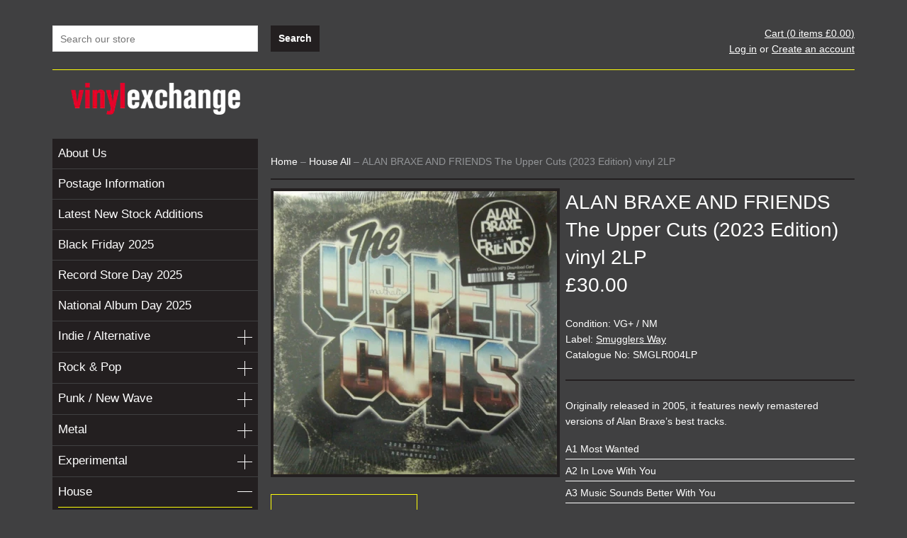

--- FILE ---
content_type: text/html; charset=utf-8
request_url: https://www.vinylexchange.co.uk/collections/house-all/products/alan-braxe-and-friends-the-upper-cuts-2023-edition
body_size: 19913
content:
<!doctype html>
<!--[if lt IE 7]><html class="no-js lt-ie9 lt-ie8 lt-ie7" lang="en"> <![endif]-->
<!--[if IE 7]><html class="no-js lt-ie9 lt-ie8" lang="en"> <![endif]-->
<!--[if IE 8]><html class="no-js lt-ie9" lang="en"> <![endif]-->
<!--[if IE 9 ]><html class="ie9 no-js"> <![endif]-->
<!--[if (gt IE 9)|!(IE)]><!--> <html class="no-js"> <!--<![endif]-->
<head>

  <!-- Basic page needs ================================================== -->
  <meta charset="utf-8">
  <meta http-equiv="X-UA-Compatible" content="IE=edge,chrome=1">
  <meta name="google-site-verification" content="s3r4_ZGGldUwUOxLdQPHHLjenozfnROJLUsYq_W8iNI" />

  <!-- Title and description ================================================== -->
  <title>
  ALAN BRAXE AND FRIENDS - The Upper Cuts (2023 Edition) &ndash; Vinyl Exchange
  </title>

  
  <meta name="description" content="Originally released in 2005, it features newly remastered versions of Alan Braxe’s best tracks. A1 Most Wanted A2 In Love With You A3 Music Sounds Better With You A4 Intro B5 At Night (Alan Braxe Remix) B6 Love Lost B7 Palladium B8 Arena C10 Penthouse Serenade C11 Chrystal City (Remastered 2023) C12 Voices C9 Rubicon D">
  

  <!-- Product meta ================================================== -->
  

  <meta property="og:type" content="product">
  <meta property="og:title" content="ALAN BRAXE AND FRIENDS - The Upper Cuts (2023 Edition)">
  
  <meta property="og:image" content="http://www.vinylexchange.co.uk/cdn/shop/files/image_2189222_14b88920-884f-4d6c-af18-6d39e5df1121_grande.jpg?v=1767175386">
  <meta property="og:image:secure_url" content="https://www.vinylexchange.co.uk/cdn/shop/files/image_2189222_14b88920-884f-4d6c-af18-6d39e5df1121_grande.jpg?v=1767175386">
  
  <meta property="og:price:amount" content="30.00">
  <meta property="og:price:currency" content="GBP">


  <meta property="og:description" content="Originally released in 2005, it features newly remastered versions of Alan Braxe’s best tracks. A1 Most Wanted A2 In Love With You A3 Music Sounds Better With You A4 Intro B5 At Night (Alan Braxe Remix) B6 Love Lost B7 Palladium B8 Arena C10 Penthouse Serenade C11 Chrystal City (Remastered 2023) C12 Voices C9 Rubicon D">

  <meta property="og:url" content="https://www.vinylexchange.co.uk/products/alan-braxe-and-friends-the-upper-cuts-2023-edition">
  <meta property="og:site_name" content="Vinyl Exchange">

  




  <meta name="twitter:card" content="product">
  <meta name="twitter:title" content="ALAN BRAXE AND FRIENDS - The Upper Cuts (2023 Edition)">
  <meta name="twitter:description" content="Originally released in 2005, it features newly remastered versions of Alan Braxe’s best tracks.
A1 Most Wanted
A2 In Love With You
A3 Music Sounds Better With You
A4 Intro
B5 At Night (Alan Braxe Remix)
B6 Love Lost
B7 Palladium
B8 Arena
C10 Penthouse Serenade
C11 Chrystal City (Remastered 2023)
C12 Voices
C9 Rubicon
D13 Anticipating (Alan Braxe Remix #1)
D14 One More Chance (Redux)
D15 True Love
D16 Never Coming Back (12&quot; Dub Version)
D17 You&#39;ll Stay In My Heart (Instrumental)
">
  <meta name="twitter:image" content="https://www.vinylexchange.co.uk/cdn/shop/files/image_2189222_14b88920-884f-4d6c-af18-6d39e5df1121_medium.jpg?v=1767175386">
  <meta name="twitter:image:width" content="240">
  <meta name="twitter:image:height" content="240">
  <meta name="twitter:label1" content="Price">
  <meta name="twitter:data1" content="&amp;pound;30.00 GBP">
  
  <meta name="twitter:label2" content="Brand">
  <meta name="twitter:data2" content="ALAN BRAXE AND FRIENDS">
  


  <!-- Helpers ================================================== -->
  <link rel="canonical" href="https://www.vinylexchange.co.uk/products/alan-braxe-and-friends-the-upper-cuts-2023-edition">
  <meta name="viewport" content="width=1180">

  <!-- CSS ================================================== -->
  <link href="//www.vinylexchange.co.uk/cdn/shop/t/4/assets/timber.scss.css?v=159091747742122731521674755262" rel="stylesheet" type="text/css" media="all" />

  <!-- Header hook for plugins ================================================== -->
  <script>window.performance && window.performance.mark && window.performance.mark('shopify.content_for_header.start');</script><meta id="shopify-digital-wallet" name="shopify-digital-wallet" content="/2234339/digital_wallets/dialog">
<meta name="shopify-checkout-api-token" content="8c7f857b30982bc95c2ead79cd78d856">
<meta id="in-context-paypal-metadata" data-shop-id="2234339" data-venmo-supported="false" data-environment="production" data-locale="en_US" data-paypal-v4="true" data-currency="GBP">
<link rel="alternate" type="application/json+oembed" href="https://www.vinylexchange.co.uk/products/alan-braxe-and-friends-the-upper-cuts-2023-edition.oembed">
<script async="async" src="/checkouts/internal/preloads.js?locale=en-GB"></script>
<script id="shopify-features" type="application/json">{"accessToken":"8c7f857b30982bc95c2ead79cd78d856","betas":["rich-media-storefront-analytics"],"domain":"www.vinylexchange.co.uk","predictiveSearch":true,"shopId":2234339,"locale":"en"}</script>
<script>var Shopify = Shopify || {};
Shopify.shop = "vinyl-exchange.myshopify.com";
Shopify.locale = "en";
Shopify.currency = {"active":"GBP","rate":"1.0"};
Shopify.country = "GB";
Shopify.theme = {"name":"Vinyl Exchange custom theme","id":8480057,"schema_name":null,"schema_version":null,"theme_store_id":null,"role":"main"};
Shopify.theme.handle = "null";
Shopify.theme.style = {"id":null,"handle":null};
Shopify.cdnHost = "www.vinylexchange.co.uk/cdn";
Shopify.routes = Shopify.routes || {};
Shopify.routes.root = "/";</script>
<script type="module">!function(o){(o.Shopify=o.Shopify||{}).modules=!0}(window);</script>
<script>!function(o){function n(){var o=[];function n(){o.push(Array.prototype.slice.apply(arguments))}return n.q=o,n}var t=o.Shopify=o.Shopify||{};t.loadFeatures=n(),t.autoloadFeatures=n()}(window);</script>
<script id="shop-js-analytics" type="application/json">{"pageType":"product"}</script>
<script defer="defer" async type="module" src="//www.vinylexchange.co.uk/cdn/shopifycloud/shop-js/modules/v2/client.init-shop-cart-sync_BdyHc3Nr.en.esm.js"></script>
<script defer="defer" async type="module" src="//www.vinylexchange.co.uk/cdn/shopifycloud/shop-js/modules/v2/chunk.common_Daul8nwZ.esm.js"></script>
<script type="module">
  await import("//www.vinylexchange.co.uk/cdn/shopifycloud/shop-js/modules/v2/client.init-shop-cart-sync_BdyHc3Nr.en.esm.js");
await import("//www.vinylexchange.co.uk/cdn/shopifycloud/shop-js/modules/v2/chunk.common_Daul8nwZ.esm.js");

  window.Shopify.SignInWithShop?.initShopCartSync?.({"fedCMEnabled":true,"windoidEnabled":true});

</script>
<script>(function() {
  var isLoaded = false;
  function asyncLoad() {
    if (isLoaded) return;
    isLoaded = true;
    var urls = ["https:\/\/chimpstatic.com\/mcjs-connected\/js\/users\/56c16bfa2a9e6f17e240d998d\/b5159382d9cb36acdb65c0cec.js?shop=vinyl-exchange.myshopify.com","https:\/\/cdn.hextom.com\/js\/quickannouncementbar.js?shop=vinyl-exchange.myshopify.com"];
    for (var i = 0; i < urls.length; i++) {
      var s = document.createElement('script');
      s.type = 'text/javascript';
      s.async = true;
      s.src = urls[i];
      var x = document.getElementsByTagName('script')[0];
      x.parentNode.insertBefore(s, x);
    }
  };
  if(window.attachEvent) {
    window.attachEvent('onload', asyncLoad);
  } else {
    window.addEventListener('load', asyncLoad, false);
  }
})();</script>
<script id="__st">var __st={"a":2234339,"offset":0,"reqid":"0092555c-7782-49de-b9e4-aefc62f4aa6f-1768966035","pageurl":"www.vinylexchange.co.uk\/collections\/house-all\/products\/alan-braxe-and-friends-the-upper-cuts-2023-edition","u":"32959e41b7f2","p":"product","rtyp":"product","rid":8536971936038};</script>
<script>window.ShopifyPaypalV4VisibilityTracking = true;</script>
<script id="captcha-bootstrap">!function(){'use strict';const t='contact',e='account',n='new_comment',o=[[t,t],['blogs',n],['comments',n],[t,'customer']],c=[[e,'customer_login'],[e,'guest_login'],[e,'recover_customer_password'],[e,'create_customer']],r=t=>t.map((([t,e])=>`form[action*='/${t}']:not([data-nocaptcha='true']) input[name='form_type'][value='${e}']`)).join(','),a=t=>()=>t?[...document.querySelectorAll(t)].map((t=>t.form)):[];function s(){const t=[...o],e=r(t);return a(e)}const i='password',u='form_key',d=['recaptcha-v3-token','g-recaptcha-response','h-captcha-response',i],f=()=>{try{return window.sessionStorage}catch{return}},m='__shopify_v',_=t=>t.elements[u];function p(t,e,n=!1){try{const o=window.sessionStorage,c=JSON.parse(o.getItem(e)),{data:r}=function(t){const{data:e,action:n}=t;return t[m]||n?{data:e,action:n}:{data:t,action:n}}(c);for(const[e,n]of Object.entries(r))t.elements[e]&&(t.elements[e].value=n);n&&o.removeItem(e)}catch(o){console.error('form repopulation failed',{error:o})}}const l='form_type',E='cptcha';function T(t){t.dataset[E]=!0}const w=window,h=w.document,L='Shopify',v='ce_forms',y='captcha';let A=!1;((t,e)=>{const n=(g='f06e6c50-85a8-45c8-87d0-21a2b65856fe',I='https://cdn.shopify.com/shopifycloud/storefront-forms-hcaptcha/ce_storefront_forms_captcha_hcaptcha.v1.5.2.iife.js',D={infoText:'Protected by hCaptcha',privacyText:'Privacy',termsText:'Terms'},(t,e,n)=>{const o=w[L][v],c=o.bindForm;if(c)return c(t,g,e,D).then(n);var r;o.q.push([[t,g,e,D],n]),r=I,A||(h.body.append(Object.assign(h.createElement('script'),{id:'captcha-provider',async:!0,src:r})),A=!0)});var g,I,D;w[L]=w[L]||{},w[L][v]=w[L][v]||{},w[L][v].q=[],w[L][y]=w[L][y]||{},w[L][y].protect=function(t,e){n(t,void 0,e),T(t)},Object.freeze(w[L][y]),function(t,e,n,w,h,L){const[v,y,A,g]=function(t,e,n){const i=e?o:[],u=t?c:[],d=[...i,...u],f=r(d),m=r(i),_=r(d.filter((([t,e])=>n.includes(e))));return[a(f),a(m),a(_),s()]}(w,h,L),I=t=>{const e=t.target;return e instanceof HTMLFormElement?e:e&&e.form},D=t=>v().includes(t);t.addEventListener('submit',(t=>{const e=I(t);if(!e)return;const n=D(e)&&!e.dataset.hcaptchaBound&&!e.dataset.recaptchaBound,o=_(e),c=g().includes(e)&&(!o||!o.value);(n||c)&&t.preventDefault(),c&&!n&&(function(t){try{if(!f())return;!function(t){const e=f();if(!e)return;const n=_(t);if(!n)return;const o=n.value;o&&e.removeItem(o)}(t);const e=Array.from(Array(32),(()=>Math.random().toString(36)[2])).join('');!function(t,e){_(t)||t.append(Object.assign(document.createElement('input'),{type:'hidden',name:u})),t.elements[u].value=e}(t,e),function(t,e){const n=f();if(!n)return;const o=[...t.querySelectorAll(`input[type='${i}']`)].map((({name:t})=>t)),c=[...d,...o],r={};for(const[a,s]of new FormData(t).entries())c.includes(a)||(r[a]=s);n.setItem(e,JSON.stringify({[m]:1,action:t.action,data:r}))}(t,e)}catch(e){console.error('failed to persist form',e)}}(e),e.submit())}));const S=(t,e)=>{t&&!t.dataset[E]&&(n(t,e.some((e=>e===t))),T(t))};for(const o of['focusin','change'])t.addEventListener(o,(t=>{const e=I(t);D(e)&&S(e,y())}));const B=e.get('form_key'),M=e.get(l),P=B&&M;t.addEventListener('DOMContentLoaded',(()=>{const t=y();if(P)for(const e of t)e.elements[l].value===M&&p(e,B);[...new Set([...A(),...v().filter((t=>'true'===t.dataset.shopifyCaptcha))])].forEach((e=>S(e,t)))}))}(h,new URLSearchParams(w.location.search),n,t,e,['guest_login'])})(!0,!0)}();</script>
<script integrity="sha256-4kQ18oKyAcykRKYeNunJcIwy7WH5gtpwJnB7kiuLZ1E=" data-source-attribution="shopify.loadfeatures" defer="defer" src="//www.vinylexchange.co.uk/cdn/shopifycloud/storefront/assets/storefront/load_feature-a0a9edcb.js" crossorigin="anonymous"></script>
<script data-source-attribution="shopify.dynamic_checkout.dynamic.init">var Shopify=Shopify||{};Shopify.PaymentButton=Shopify.PaymentButton||{isStorefrontPortableWallets:!0,init:function(){window.Shopify.PaymentButton.init=function(){};var t=document.createElement("script");t.src="https://www.vinylexchange.co.uk/cdn/shopifycloud/portable-wallets/latest/portable-wallets.en.js",t.type="module",document.head.appendChild(t)}};
</script>
<script data-source-attribution="shopify.dynamic_checkout.buyer_consent">
  function portableWalletsHideBuyerConsent(e){var t=document.getElementById("shopify-buyer-consent"),n=document.getElementById("shopify-subscription-policy-button");t&&n&&(t.classList.add("hidden"),t.setAttribute("aria-hidden","true"),n.removeEventListener("click",e))}function portableWalletsShowBuyerConsent(e){var t=document.getElementById("shopify-buyer-consent"),n=document.getElementById("shopify-subscription-policy-button");t&&n&&(t.classList.remove("hidden"),t.removeAttribute("aria-hidden"),n.addEventListener("click",e))}window.Shopify?.PaymentButton&&(window.Shopify.PaymentButton.hideBuyerConsent=portableWalletsHideBuyerConsent,window.Shopify.PaymentButton.showBuyerConsent=portableWalletsShowBuyerConsent);
</script>
<script data-source-attribution="shopify.dynamic_checkout.cart.bootstrap">document.addEventListener("DOMContentLoaded",(function(){function t(){return document.querySelector("shopify-accelerated-checkout-cart, shopify-accelerated-checkout")}if(t())Shopify.PaymentButton.init();else{new MutationObserver((function(e,n){t()&&(Shopify.PaymentButton.init(),n.disconnect())})).observe(document.body,{childList:!0,subtree:!0})}}));
</script>
<link id="shopify-accelerated-checkout-styles" rel="stylesheet" media="screen" href="https://www.vinylexchange.co.uk/cdn/shopifycloud/portable-wallets/latest/accelerated-checkout-backwards-compat.css" crossorigin="anonymous">
<style id="shopify-accelerated-checkout-cart">
        #shopify-buyer-consent {
  margin-top: 1em;
  display: inline-block;
  width: 100%;
}

#shopify-buyer-consent.hidden {
  display: none;
}

#shopify-subscription-policy-button {
  background: none;
  border: none;
  padding: 0;
  text-decoration: underline;
  font-size: inherit;
  cursor: pointer;
}

#shopify-subscription-policy-button::before {
  box-shadow: none;
}

      </style>

<script>window.performance && window.performance.mark && window.performance.mark('shopify.content_for_header.end');</script>

  

<!--[if lt IE 9]>
<script src="//html5shiv.googlecode.com/svn/trunk/html5.js" type="text/javascript"></script>
<script src="//www.vinylexchange.co.uk/cdn/shop/t/4/assets/respond.min.js?v=52248677837542619231410184627" type="text/javascript"></script>
<link href="//www.vinylexchange.co.uk/cdn/shop/t/4/assets/respond-proxy.html" id="respond-proxy" rel="respond-proxy" />
<link href="//www.vinylexchange.co.uk/search?q=68788e4c524d73107e231a44698756c9" id="respond-redirect" rel="respond-redirect" />
<script src="//www.vinylexchange.co.uk/search?q=68788e4c524d73107e231a44698756c9" type="text/javascript"></script>
<![endif]-->



  
  

  
  <script src="//ajax.googleapis.com/ajax/libs/jquery/1.11.0/jquery.min.js" type="text/javascript"></script>
  <script src="//www.vinylexchange.co.uk/cdn/shop/t/4/assets/modernizr.min.js?v=26620055551102246001410184627" type="text/javascript"></script>
	
	<link rel="shortcut icon" href="//www.vinylexchange.co.uk/cdn/shop/t/4/assets/favicon.ico?v=53478300072482316781434035303" type="image/x-icon" />

  <script src="//www.vinylexchange.co.uk/cdn/shop/t/4/assets/jquery.jplayer.min.js?v=141700934111752946441414692534" type="text/javascript"></script>
  <script src="//www.vinylexchange.co.uk/cdn/shop/t/4/assets/jquery.carouFredSel.js?v=26884589044245028351424171334" type="text/javascript"></script>

<link href="https://monorail-edge.shopifysvc.com" rel="dns-prefetch">
<script>(function(){if ("sendBeacon" in navigator && "performance" in window) {try {var session_token_from_headers = performance.getEntriesByType('navigation')[0].serverTiming.find(x => x.name == '_s').description;} catch {var session_token_from_headers = undefined;}var session_cookie_matches = document.cookie.match(/_shopify_s=([^;]*)/);var session_token_from_cookie = session_cookie_matches && session_cookie_matches.length === 2 ? session_cookie_matches[1] : "";var session_token = session_token_from_headers || session_token_from_cookie || "";function handle_abandonment_event(e) {var entries = performance.getEntries().filter(function(entry) {return /monorail-edge.shopifysvc.com/.test(entry.name);});if (!window.abandonment_tracked && entries.length === 0) {window.abandonment_tracked = true;var currentMs = Date.now();var navigation_start = performance.timing.navigationStart;var payload = {shop_id: 2234339,url: window.location.href,navigation_start,duration: currentMs - navigation_start,session_token,page_type: "product"};window.navigator.sendBeacon("https://monorail-edge.shopifysvc.com/v1/produce", JSON.stringify({schema_id: "online_store_buyer_site_abandonment/1.1",payload: payload,metadata: {event_created_at_ms: currentMs,event_sent_at_ms: currentMs}}));}}window.addEventListener('pagehide', handle_abandonment_event);}}());</script>
<script id="web-pixels-manager-setup">(function e(e,d,r,n,o){if(void 0===o&&(o={}),!Boolean(null===(a=null===(i=window.Shopify)||void 0===i?void 0:i.analytics)||void 0===a?void 0:a.replayQueue)){var i,a;window.Shopify=window.Shopify||{};var t=window.Shopify;t.analytics=t.analytics||{};var s=t.analytics;s.replayQueue=[],s.publish=function(e,d,r){return s.replayQueue.push([e,d,r]),!0};try{self.performance.mark("wpm:start")}catch(e){}var l=function(){var e={modern:/Edge?\/(1{2}[4-9]|1[2-9]\d|[2-9]\d{2}|\d{4,})\.\d+(\.\d+|)|Firefox\/(1{2}[4-9]|1[2-9]\d|[2-9]\d{2}|\d{4,})\.\d+(\.\d+|)|Chrom(ium|e)\/(9{2}|\d{3,})\.\d+(\.\d+|)|(Maci|X1{2}).+ Version\/(15\.\d+|(1[6-9]|[2-9]\d|\d{3,})\.\d+)([,.]\d+|)( \(\w+\)|)( Mobile\/\w+|) Safari\/|Chrome.+OPR\/(9{2}|\d{3,})\.\d+\.\d+|(CPU[ +]OS|iPhone[ +]OS|CPU[ +]iPhone|CPU IPhone OS|CPU iPad OS)[ +]+(15[._]\d+|(1[6-9]|[2-9]\d|\d{3,})[._]\d+)([._]\d+|)|Android:?[ /-](13[3-9]|1[4-9]\d|[2-9]\d{2}|\d{4,})(\.\d+|)(\.\d+|)|Android.+Firefox\/(13[5-9]|1[4-9]\d|[2-9]\d{2}|\d{4,})\.\d+(\.\d+|)|Android.+Chrom(ium|e)\/(13[3-9]|1[4-9]\d|[2-9]\d{2}|\d{4,})\.\d+(\.\d+|)|SamsungBrowser\/([2-9]\d|\d{3,})\.\d+/,legacy:/Edge?\/(1[6-9]|[2-9]\d|\d{3,})\.\d+(\.\d+|)|Firefox\/(5[4-9]|[6-9]\d|\d{3,})\.\d+(\.\d+|)|Chrom(ium|e)\/(5[1-9]|[6-9]\d|\d{3,})\.\d+(\.\d+|)([\d.]+$|.*Safari\/(?![\d.]+ Edge\/[\d.]+$))|(Maci|X1{2}).+ Version\/(10\.\d+|(1[1-9]|[2-9]\d|\d{3,})\.\d+)([,.]\d+|)( \(\w+\)|)( Mobile\/\w+|) Safari\/|Chrome.+OPR\/(3[89]|[4-9]\d|\d{3,})\.\d+\.\d+|(CPU[ +]OS|iPhone[ +]OS|CPU[ +]iPhone|CPU IPhone OS|CPU iPad OS)[ +]+(10[._]\d+|(1[1-9]|[2-9]\d|\d{3,})[._]\d+)([._]\d+|)|Android:?[ /-](13[3-9]|1[4-9]\d|[2-9]\d{2}|\d{4,})(\.\d+|)(\.\d+|)|Mobile Safari.+OPR\/([89]\d|\d{3,})\.\d+\.\d+|Android.+Firefox\/(13[5-9]|1[4-9]\d|[2-9]\d{2}|\d{4,})\.\d+(\.\d+|)|Android.+Chrom(ium|e)\/(13[3-9]|1[4-9]\d|[2-9]\d{2}|\d{4,})\.\d+(\.\d+|)|Android.+(UC? ?Browser|UCWEB|U3)[ /]?(15\.([5-9]|\d{2,})|(1[6-9]|[2-9]\d|\d{3,})\.\d+)\.\d+|SamsungBrowser\/(5\.\d+|([6-9]|\d{2,})\.\d+)|Android.+MQ{2}Browser\/(14(\.(9|\d{2,})|)|(1[5-9]|[2-9]\d|\d{3,})(\.\d+|))(\.\d+|)|K[Aa][Ii]OS\/(3\.\d+|([4-9]|\d{2,})\.\d+)(\.\d+|)/},d=e.modern,r=e.legacy,n=navigator.userAgent;return n.match(d)?"modern":n.match(r)?"legacy":"unknown"}(),u="modern"===l?"modern":"legacy",c=(null!=n?n:{modern:"",legacy:""})[u],f=function(e){return[e.baseUrl,"/wpm","/b",e.hashVersion,"modern"===e.buildTarget?"m":"l",".js"].join("")}({baseUrl:d,hashVersion:r,buildTarget:u}),m=function(e){var d=e.version,r=e.bundleTarget,n=e.surface,o=e.pageUrl,i=e.monorailEndpoint;return{emit:function(e){var a=e.status,t=e.errorMsg,s=(new Date).getTime(),l=JSON.stringify({metadata:{event_sent_at_ms:s},events:[{schema_id:"web_pixels_manager_load/3.1",payload:{version:d,bundle_target:r,page_url:o,status:a,surface:n,error_msg:t},metadata:{event_created_at_ms:s}}]});if(!i)return console&&console.warn&&console.warn("[Web Pixels Manager] No Monorail endpoint provided, skipping logging."),!1;try{return self.navigator.sendBeacon.bind(self.navigator)(i,l)}catch(e){}var u=new XMLHttpRequest;try{return u.open("POST",i,!0),u.setRequestHeader("Content-Type","text/plain"),u.send(l),!0}catch(e){return console&&console.warn&&console.warn("[Web Pixels Manager] Got an unhandled error while logging to Monorail."),!1}}}}({version:r,bundleTarget:l,surface:e.surface,pageUrl:self.location.href,monorailEndpoint:e.monorailEndpoint});try{o.browserTarget=l,function(e){var d=e.src,r=e.async,n=void 0===r||r,o=e.onload,i=e.onerror,a=e.sri,t=e.scriptDataAttributes,s=void 0===t?{}:t,l=document.createElement("script"),u=document.querySelector("head"),c=document.querySelector("body");if(l.async=n,l.src=d,a&&(l.integrity=a,l.crossOrigin="anonymous"),s)for(var f in s)if(Object.prototype.hasOwnProperty.call(s,f))try{l.dataset[f]=s[f]}catch(e){}if(o&&l.addEventListener("load",o),i&&l.addEventListener("error",i),u)u.appendChild(l);else{if(!c)throw new Error("Did not find a head or body element to append the script");c.appendChild(l)}}({src:f,async:!0,onload:function(){if(!function(){var e,d;return Boolean(null===(d=null===(e=window.Shopify)||void 0===e?void 0:e.analytics)||void 0===d?void 0:d.initialized)}()){var d=window.webPixelsManager.init(e)||void 0;if(d){var r=window.Shopify.analytics;r.replayQueue.forEach((function(e){var r=e[0],n=e[1],o=e[2];d.publishCustomEvent(r,n,o)})),r.replayQueue=[],r.publish=d.publishCustomEvent,r.visitor=d.visitor,r.initialized=!0}}},onerror:function(){return m.emit({status:"failed",errorMsg:"".concat(f," has failed to load")})},sri:function(e){var d=/^sha384-[A-Za-z0-9+/=]+$/;return"string"==typeof e&&d.test(e)}(c)?c:"",scriptDataAttributes:o}),m.emit({status:"loading"})}catch(e){m.emit({status:"failed",errorMsg:(null==e?void 0:e.message)||"Unknown error"})}}})({shopId: 2234339,storefrontBaseUrl: "https://www.vinylexchange.co.uk",extensionsBaseUrl: "https://extensions.shopifycdn.com/cdn/shopifycloud/web-pixels-manager",monorailEndpoint: "https://monorail-edge.shopifysvc.com/unstable/produce_batch",surface: "storefront-renderer",enabledBetaFlags: ["2dca8a86"],webPixelsConfigList: [{"id":"928645493","configuration":"{\"config\":\"{\\\"pixel_id\\\":\\\"G-BKVL9BWPYZ\\\",\\\"gtag_events\\\":[{\\\"type\\\":\\\"purchase\\\",\\\"action_label\\\":\\\"G-BKVL9BWPYZ\\\"},{\\\"type\\\":\\\"page_view\\\",\\\"action_label\\\":\\\"G-BKVL9BWPYZ\\\"},{\\\"type\\\":\\\"view_item\\\",\\\"action_label\\\":\\\"G-BKVL9BWPYZ\\\"},{\\\"type\\\":\\\"search\\\",\\\"action_label\\\":\\\"G-BKVL9BWPYZ\\\"},{\\\"type\\\":\\\"add_to_cart\\\",\\\"action_label\\\":\\\"G-BKVL9BWPYZ\\\"},{\\\"type\\\":\\\"begin_checkout\\\",\\\"action_label\\\":\\\"G-BKVL9BWPYZ\\\"},{\\\"type\\\":\\\"add_payment_info\\\",\\\"action_label\\\":\\\"G-BKVL9BWPYZ\\\"}],\\\"enable_monitoring_mode\\\":false}\"}","eventPayloadVersion":"v1","runtimeContext":"OPEN","scriptVersion":"b2a88bafab3e21179ed38636efcd8a93","type":"APP","apiClientId":1780363,"privacyPurposes":[],"dataSharingAdjustments":{"protectedCustomerApprovalScopes":["read_customer_address","read_customer_email","read_customer_name","read_customer_personal_data","read_customer_phone"]}},{"id":"shopify-app-pixel","configuration":"{}","eventPayloadVersion":"v1","runtimeContext":"STRICT","scriptVersion":"0450","apiClientId":"shopify-pixel","type":"APP","privacyPurposes":["ANALYTICS","MARKETING"]},{"id":"shopify-custom-pixel","eventPayloadVersion":"v1","runtimeContext":"LAX","scriptVersion":"0450","apiClientId":"shopify-pixel","type":"CUSTOM","privacyPurposes":["ANALYTICS","MARKETING"]}],isMerchantRequest: false,initData: {"shop":{"name":"Vinyl Exchange","paymentSettings":{"currencyCode":"GBP"},"myshopifyDomain":"vinyl-exchange.myshopify.com","countryCode":"GB","storefrontUrl":"https:\/\/www.vinylexchange.co.uk"},"customer":null,"cart":null,"checkout":null,"productVariants":[{"price":{"amount":30.0,"currencyCode":"GBP"},"product":{"title":"ALAN BRAXE AND FRIENDS - The Upper Cuts (2023 Edition)","vendor":"ALAN BRAXE AND FRIENDS","id":"8536971936038","untranslatedTitle":"ALAN BRAXE AND FRIENDS - The Upper Cuts (2023 Edition)","url":"\/products\/alan-braxe-and-friends-the-upper-cuts-2023-edition","type":"vinyl 2LP"},"id":"46062588461350","image":{"src":"\/\/www.vinylexchange.co.uk\/cdn\/shop\/files\/image_2189222_14b88920-884f-4d6c-af18-6d39e5df1121.jpg?v=1767175386"},"sku":"353876","title":"VG+ \/ NM \/ Smugglers Way \/ SMGLR004LP","untranslatedTitle":"VG+ \/ NM \/ Smugglers Way \/ SMGLR004LP"}],"purchasingCompany":null},},"https://www.vinylexchange.co.uk/cdn","fcfee988w5aeb613cpc8e4bc33m6693e112",{"modern":"","legacy":""},{"shopId":"2234339","storefrontBaseUrl":"https:\/\/www.vinylexchange.co.uk","extensionBaseUrl":"https:\/\/extensions.shopifycdn.com\/cdn\/shopifycloud\/web-pixels-manager","surface":"storefront-renderer","enabledBetaFlags":"[\"2dca8a86\"]","isMerchantRequest":"false","hashVersion":"fcfee988w5aeb613cpc8e4bc33m6693e112","publish":"custom","events":"[[\"page_viewed\",{}],[\"product_viewed\",{\"productVariant\":{\"price\":{\"amount\":30.0,\"currencyCode\":\"GBP\"},\"product\":{\"title\":\"ALAN BRAXE AND FRIENDS - The Upper Cuts (2023 Edition)\",\"vendor\":\"ALAN BRAXE AND FRIENDS\",\"id\":\"8536971936038\",\"untranslatedTitle\":\"ALAN BRAXE AND FRIENDS - The Upper Cuts (2023 Edition)\",\"url\":\"\/products\/alan-braxe-and-friends-the-upper-cuts-2023-edition\",\"type\":\"vinyl 2LP\"},\"id\":\"46062588461350\",\"image\":{\"src\":\"\/\/www.vinylexchange.co.uk\/cdn\/shop\/files\/image_2189222_14b88920-884f-4d6c-af18-6d39e5df1121.jpg?v=1767175386\"},\"sku\":\"353876\",\"title\":\"VG+ \/ NM \/ Smugglers Way \/ SMGLR004LP\",\"untranslatedTitle\":\"VG+ \/ NM \/ Smugglers Way \/ SMGLR004LP\"}}]]"});</script><script>
  window.ShopifyAnalytics = window.ShopifyAnalytics || {};
  window.ShopifyAnalytics.meta = window.ShopifyAnalytics.meta || {};
  window.ShopifyAnalytics.meta.currency = 'GBP';
  var meta = {"product":{"id":8536971936038,"gid":"gid:\/\/shopify\/Product\/8536971936038","vendor":"ALAN BRAXE AND FRIENDS","type":"vinyl 2LP","handle":"alan-braxe-and-friends-the-upper-cuts-2023-edition","variants":[{"id":46062588461350,"price":3000,"name":"ALAN BRAXE AND FRIENDS - The Upper Cuts (2023 Edition) - VG+ \/ NM \/ Smugglers Way \/ SMGLR004LP","public_title":"VG+ \/ NM \/ Smugglers Way \/ SMGLR004LP","sku":"353876"}],"remote":false},"page":{"pageType":"product","resourceType":"product","resourceId":8536971936038,"requestId":"0092555c-7782-49de-b9e4-aefc62f4aa6f-1768966035"}};
  for (var attr in meta) {
    window.ShopifyAnalytics.meta[attr] = meta[attr];
  }
</script>
<script class="analytics">
  (function () {
    var customDocumentWrite = function(content) {
      var jquery = null;

      if (window.jQuery) {
        jquery = window.jQuery;
      } else if (window.Checkout && window.Checkout.$) {
        jquery = window.Checkout.$;
      }

      if (jquery) {
        jquery('body').append(content);
      }
    };

    var hasLoggedConversion = function(token) {
      if (token) {
        return document.cookie.indexOf('loggedConversion=' + token) !== -1;
      }
      return false;
    }

    var setCookieIfConversion = function(token) {
      if (token) {
        var twoMonthsFromNow = new Date(Date.now());
        twoMonthsFromNow.setMonth(twoMonthsFromNow.getMonth() + 2);

        document.cookie = 'loggedConversion=' + token + '; expires=' + twoMonthsFromNow;
      }
    }

    var trekkie = window.ShopifyAnalytics.lib = window.trekkie = window.trekkie || [];
    if (trekkie.integrations) {
      return;
    }
    trekkie.methods = [
      'identify',
      'page',
      'ready',
      'track',
      'trackForm',
      'trackLink'
    ];
    trekkie.factory = function(method) {
      return function() {
        var args = Array.prototype.slice.call(arguments);
        args.unshift(method);
        trekkie.push(args);
        return trekkie;
      };
    };
    for (var i = 0; i < trekkie.methods.length; i++) {
      var key = trekkie.methods[i];
      trekkie[key] = trekkie.factory(key);
    }
    trekkie.load = function(config) {
      trekkie.config = config || {};
      trekkie.config.initialDocumentCookie = document.cookie;
      var first = document.getElementsByTagName('script')[0];
      var script = document.createElement('script');
      script.type = 'text/javascript';
      script.onerror = function(e) {
        var scriptFallback = document.createElement('script');
        scriptFallback.type = 'text/javascript';
        scriptFallback.onerror = function(error) {
                var Monorail = {
      produce: function produce(monorailDomain, schemaId, payload) {
        var currentMs = new Date().getTime();
        var event = {
          schema_id: schemaId,
          payload: payload,
          metadata: {
            event_created_at_ms: currentMs,
            event_sent_at_ms: currentMs
          }
        };
        return Monorail.sendRequest("https://" + monorailDomain + "/v1/produce", JSON.stringify(event));
      },
      sendRequest: function sendRequest(endpointUrl, payload) {
        // Try the sendBeacon API
        if (window && window.navigator && typeof window.navigator.sendBeacon === 'function' && typeof window.Blob === 'function' && !Monorail.isIos12()) {
          var blobData = new window.Blob([payload], {
            type: 'text/plain'
          });

          if (window.navigator.sendBeacon(endpointUrl, blobData)) {
            return true;
          } // sendBeacon was not successful

        } // XHR beacon

        var xhr = new XMLHttpRequest();

        try {
          xhr.open('POST', endpointUrl);
          xhr.setRequestHeader('Content-Type', 'text/plain');
          xhr.send(payload);
        } catch (e) {
          console.log(e);
        }

        return false;
      },
      isIos12: function isIos12() {
        return window.navigator.userAgent.lastIndexOf('iPhone; CPU iPhone OS 12_') !== -1 || window.navigator.userAgent.lastIndexOf('iPad; CPU OS 12_') !== -1;
      }
    };
    Monorail.produce('monorail-edge.shopifysvc.com',
      'trekkie_storefront_load_errors/1.1',
      {shop_id: 2234339,
      theme_id: 8480057,
      app_name: "storefront",
      context_url: window.location.href,
      source_url: "//www.vinylexchange.co.uk/cdn/s/trekkie.storefront.cd680fe47e6c39ca5d5df5f0a32d569bc48c0f27.min.js"});

        };
        scriptFallback.async = true;
        scriptFallback.src = '//www.vinylexchange.co.uk/cdn/s/trekkie.storefront.cd680fe47e6c39ca5d5df5f0a32d569bc48c0f27.min.js';
        first.parentNode.insertBefore(scriptFallback, first);
      };
      script.async = true;
      script.src = '//www.vinylexchange.co.uk/cdn/s/trekkie.storefront.cd680fe47e6c39ca5d5df5f0a32d569bc48c0f27.min.js';
      first.parentNode.insertBefore(script, first);
    };
    trekkie.load(
      {"Trekkie":{"appName":"storefront","development":false,"defaultAttributes":{"shopId":2234339,"isMerchantRequest":null,"themeId":8480057,"themeCityHash":"3626977622691775587","contentLanguage":"en","currency":"GBP","eventMetadataId":"9abc3a06-ae60-4ad0-8c0b-9821641a166a"},"isServerSideCookieWritingEnabled":true,"monorailRegion":"shop_domain","enabledBetaFlags":["65f19447"]},"Session Attribution":{},"S2S":{"facebookCapiEnabled":false,"source":"trekkie-storefront-renderer","apiClientId":580111}}
    );

    var loaded = false;
    trekkie.ready(function() {
      if (loaded) return;
      loaded = true;

      window.ShopifyAnalytics.lib = window.trekkie;

      var originalDocumentWrite = document.write;
      document.write = customDocumentWrite;
      try { window.ShopifyAnalytics.merchantGoogleAnalytics.call(this); } catch(error) {};
      document.write = originalDocumentWrite;

      window.ShopifyAnalytics.lib.page(null,{"pageType":"product","resourceType":"product","resourceId":8536971936038,"requestId":"0092555c-7782-49de-b9e4-aefc62f4aa6f-1768966035","shopifyEmitted":true});

      var match = window.location.pathname.match(/checkouts\/(.+)\/(thank_you|post_purchase)/)
      var token = match? match[1]: undefined;
      if (!hasLoggedConversion(token)) {
        setCookieIfConversion(token);
        window.ShopifyAnalytics.lib.track("Viewed Product",{"currency":"GBP","variantId":46062588461350,"productId":8536971936038,"productGid":"gid:\/\/shopify\/Product\/8536971936038","name":"ALAN BRAXE AND FRIENDS - The Upper Cuts (2023 Edition) - VG+ \/ NM \/ Smugglers Way \/ SMGLR004LP","price":"30.00","sku":"353876","brand":"ALAN BRAXE AND FRIENDS","variant":"VG+ \/ NM \/ Smugglers Way \/ SMGLR004LP","category":"vinyl 2LP","nonInteraction":true,"remote":false},undefined,undefined,{"shopifyEmitted":true});
      window.ShopifyAnalytics.lib.track("monorail:\/\/trekkie_storefront_viewed_product\/1.1",{"currency":"GBP","variantId":46062588461350,"productId":8536971936038,"productGid":"gid:\/\/shopify\/Product\/8536971936038","name":"ALAN BRAXE AND FRIENDS - The Upper Cuts (2023 Edition) - VG+ \/ NM \/ Smugglers Way \/ SMGLR004LP","price":"30.00","sku":"353876","brand":"ALAN BRAXE AND FRIENDS","variant":"VG+ \/ NM \/ Smugglers Way \/ SMGLR004LP","category":"vinyl 2LP","nonInteraction":true,"remote":false,"referer":"https:\/\/www.vinylexchange.co.uk\/collections\/house-all\/products\/alan-braxe-and-friends-the-upper-cuts-2023-edition"});
      }
    });


        var eventsListenerScript = document.createElement('script');
        eventsListenerScript.async = true;
        eventsListenerScript.src = "//www.vinylexchange.co.uk/cdn/shopifycloud/storefront/assets/shop_events_listener-3da45d37.js";
        document.getElementsByTagName('head')[0].appendChild(eventsListenerScript);

})();</script>
  <script>
  if (!window.ga || (window.ga && typeof window.ga !== 'function')) {
    window.ga = function ga() {
      (window.ga.q = window.ga.q || []).push(arguments);
      if (window.Shopify && window.Shopify.analytics && typeof window.Shopify.analytics.publish === 'function') {
        window.Shopify.analytics.publish("ga_stub_called", {}, {sendTo: "google_osp_migration"});
      }
      console.error("Shopify's Google Analytics stub called with:", Array.from(arguments), "\nSee https://help.shopify.com/manual/promoting-marketing/pixels/pixel-migration#google for more information.");
    };
    if (window.Shopify && window.Shopify.analytics && typeof window.Shopify.analytics.publish === 'function') {
      window.Shopify.analytics.publish("ga_stub_initialized", {}, {sendTo: "google_osp_migration"});
    }
  }
</script>
<script
  defer
  src="https://www.vinylexchange.co.uk/cdn/shopifycloud/perf-kit/shopify-perf-kit-3.0.4.min.js"
  data-application="storefront-renderer"
  data-shop-id="2234339"
  data-render-region="gcp-us-east1"
  data-page-type="product"
  data-theme-instance-id="8480057"
  data-theme-name=""
  data-theme-version=""
  data-monorail-region="shop_domain"
  data-resource-timing-sampling-rate="10"
  data-shs="true"
  data-shs-beacon="true"
  data-shs-export-with-fetch="true"
  data-shs-logs-sample-rate="1"
  data-shs-beacon-endpoint="https://www.vinylexchange.co.uk/api/collect"
></script>
</head>


<body id="alan-braxe-and-friends-the-upper-cuts-2023-edition" class="template-product" >

  <header class="site-header" role="banner">
    <div class="wrapper">

      <div class="grid--full">

        <div class="grid-item large--one-half">

          <div class="nav-search">
            

<form action="/search" method="get" class="input-group search-bar" role="search">

  
  

  <input type="search" name="q" value="" placeholder="Search our store" class="input-group-field" aria-label="Search our store">
  <span class="input-group-btn">
    <input type="submit" class="btn top_search_button" value="Search">
  </span>
</form>
          </div>

        </div>



        <div class="grid-item large--one-half text-center large--text-right">
          
          <a href="/cart" id="cartToggle">
            Cart (<span id="cartCount">0</span> items <span id="cartCost">&pound;0.00</span>)
          </a>

          
          
          <p class="site-header--text-links">
            
              <a href="/account/login" id="customer_login_link">Log in</a>
              
              or <a href="/account/register" id="customer_register_link">Create an account</a>
              
            
          </p>
          
        </div>
      </div>

    </div>
  </header>



  <div class="wrapper">
		<nav class="nav-bar" role="navigation">

	
	
	    
	      <div class="h1 header-logo" itemscope itemtype="http://schema.org/Organization">
	    
	      <a href="/" itemprop="url">
	        <img src="//www.vinylexchange.co.uk/cdn/shop/t/4/assets/logo.png?v=28435617858882243721599832446" alt="Vinyl Exchange" itemprop="logo">
	      </a>
	    
	      </div>
	    
	
	
	
	
	
	
	
	    



<ul id="accessibleNav" class="site-nav accordion">
           
    
    
    
                  
                 
    <li><a href="/pages/about-us">About Us</a></li>
    
           
    
    
    
                  
                 
    <li><a href="/pages/postage-faq">Postage Information</a></li>
    
           
    
    
    
                  
                 
    <li><a href="/collections/latest-new-stock-additions">Latest New Stock Additions</a></li>
    
           
    
    
    
                  
                 
    <li><a href="https://www.vinylexchange.co.uk/search?q=BF25">Black Friday 2025</a></li>
    
           
    
    
    
                  
                 
    <li><a href="https://www.vinylexchange.co.uk/search?q=RSD2025">Record Store Day 2025</a></li>
    
           
    
    
    
                  
                 
    <li><a href="https://www.vinylexchange.co.uk/search?q=NAD25">National Album Day 2025</a></li>
    
           
    
    
    
                  
                   
    <li>    
      <a href="#" class="accordion-button ">Indie / Alternative</a>
      <div class="accordion-content" style="display:none" >
        
          <a href="/collections/indie-alternative-all" >All </a>
        
          <a href="/collections/new-stock" >New Stock </a>
        
          <a href="/collections/australian-nz-indie" >Australian / NZ Indie </a>
        
          <a href="/collections/indie-alternative" >Indie / Alternative </a>
        
          <a href="/collections/us-alternative" >US Alternative </a>
        
          <a href="/collections/electroklash-punk-funk" >Electroklash / Punk Funk </a>
        
      </div>
    </li>              
    
           
    
    
    
                  
                   
    <li>    
      <a href="#" class="accordion-button ">Rock & Pop</a>
      <div class="accordion-content" style="display:none" >
        
          <a href="/collections/rock-pop-all" >All </a>
        
          <a href="/collections/rock-pop-new-stock" >New Stock </a>
        
          <a href="/collections/60s-pop-rock" >60s Pop & Rock </a>
        
          <a href="/collections/progressive-rock" >Progressive Rock </a>
        
          <a href="/collections/krautrock" >Krautrock </a>
        
          <a href="/collections/psychedelic-garage" >Psychedelic & Garage </a>
        
          <a href="/collections/rock-pop" >Rock & Pop </a>
        
          <a href="/collections/rock-roll" >Rock & Roll </a>
        
          <a href="/collections/chart-pop-dance" >Chart Pop & Dance </a>
        
      </div>
    </li>              
    
           
    
    
    
                  
                   
    <li>    
      <a href="#" class="accordion-button ">Punk / New Wave</a>
      <div class="accordion-content" style="display:none" >
        
          <a href="/collections/punk-new-wave-all" >All </a>
        
          <a href="/collections/punk-new-wave-new-stock" >New Stock </a>
        
          <a href="/collections/punk-hardcore" >Hardcore Punk </a>
        
          <a href="/collections/post-punk" >Post Punk </a>
        
          <a href="/collections/punk-new-wave" >Punk & New Wave </a>
        
      </div>
    </li>              
    
           
    
    
    
                  
                   
    <li>    
      <a href="#" class="accordion-button ">Metal</a>
      <div class="accordion-content" style="display:none" >
        
          <a href="/collections/metal-all" >All </a>
        
          <a href="/collections/metal-new-stock" >New Stock </a>
        
          <a href="/collections/classic-metal" >Classic Metal </a>
        
      </div>
    </li>              
    
           
    
    
    
                  
                   
    <li>    
      <a href="#" class="accordion-button ">Experimental</a>
      <div class="accordion-content" style="display:none" >
        
          <a href="/collections/industrial-all" >All </a>
        
          <a href="/collections/industrial-new-stock" >New Stock </a>
        
          <a href="/collections/experimental" >Experimental </a>
        
          <a href="/collections/goth-industrial" >Goth & Industrial </a>
        
          <a href="/collections/industrial" >Industrial </a>
        
      </div>
    </li>              
    
           
    
    
    
                  
                   
    <li>    
      <a href="#" class="accordion-button accordion-button-open">House</a>
      <div class="accordion-content"  >
        
          <a href="/collections/house-all" class="active">All </a>
        
          <a href="/collections/house-new-stock" >New Stock </a>
        
          <a href="/collections/balearic" >Balearic </a>
        
          <a href="/collections/chicago-house" >Chicago House </a>
        
          <a href="/collections/deep-house" >Deep House </a>
        
          <a href="/collections/detroit-house" >Detroit House </a>
        
          <a href="/collections/electric-chair" >Electric Chair </a>
        
          <a href="/collections/electro-house" >Electro-House </a>
        
          <a href="/collections/european-house" >European House </a>
        
          <a href="/collections/french-house" >French House </a>
        
          <a href="/collections/washington-go-go" >Washington Go-Go </a>
        
          <a href="/collections/us-house" >US House </a>
        
          <a href="/collections/uk-house" >UK House </a>
        
          <a href="/collections/tribal-tech-house" >Tech House </a>
        
          <a href="/collections/scouse-house" >Scouse House </a>
        
          <a href="/collections/hacienda-classics" >Hacienda Classics </a>
        
          <a href="/collections/house-club-classics" >House / Club Classics </a>
        
          <a href="/collections/italian-house" >Italian House </a>
        
          <a href="/collections/progressive-house" >Progressive House </a>
        
          <a href="/collections/minimal" >Minimal </a>
        
          <a href="/collections/old-school-us-house" >Old School US House </a>
        
          <a href="/collections/hard-house" >Hard House </a>
        
          <a href="/collections/uk-garage" >UK Garage </a>
        
      </div>
    </li>              
    
           
    
    
    
                  
                   
    <li>    
      <a href="#" class="accordion-button ">Techno</a>
      <div class="accordion-content" style="display:none" >
        
          <a href="/collections/techno-all" >All </a>
        
          <a href="/collections/techno-new-stock" >New Stock </a>
        
          <a href="/collections/belgian-techno" >Belgian Techno </a>
        
          <a href="/collections/detroit-techno" >Detroit Techno </a>
        
          <a href="/collections/dub-techno" >Dub Techno </a>
        
          <a href="/collections/european-techno" >European Techno </a>
        
          <a href="/collections/uk-techno" >UK Techno </a>
        
          <a href="/collections/us-techno" >US Techno </a>
        
          <a href="/collections/italian-techno" >Italian Techno </a>
        
          <a href="/collections/acid-techno" >Acid Techno </a>
        
      </div>
    </li>              
    
           
    
    
    
                  
                   
    <li>    
      <a href="#" class="accordion-button ">Electronica</a>
      <div class="accordion-content" style="display:none" >
        
          <a href="/collections/electronica-all" >All </a>
        
          <a href="/collections/electronica-new-stock" >New Stock </a>
        
          <a href="/collections/ambient" >Ambient </a>
        
          <a href="/collections/electronica" >Electronica </a>
        
      </div>
    </li>              
    
           
    
    
    
                  
                   
    <li>    
      <a href="#" class="accordion-button ">Rave / Hardcore</a>
      <div class="accordion-content" style="display:none" >
        
          <a href="/collections/rave-hardcore-all" >All </a>
        
          <a href="/collections/rave-hardcore-new-stock" >New Stock </a>
        
          <a href="/collections/happy-hardcore" >Happy Hardcore </a>
        
          <a href="/collections/hardcore-gabber" >Hardcore / Gabber </a>
        
          <a href="/collections/rave" >Rave </a>
        
      </div>
    </li>              
    
           
    
    
    
                  
                   
    <li>    
      <a href="#" class="accordion-button ">Disco</a>
      <div class="accordion-content" style="display:none" >
        
          <a href="/collections/disco-all" >All </a>
        
          <a href="/collections/disco-new-stock" >New Stock </a>
        
          <a href="/collections/disco" >Disco </a>
        
          <a href="/collections/disco-not-disco" >Disco-not-disco </a>
        
          <a href="/collections/italo-disco" >Italo Disco </a>
        
          <a href="/collections/nu-disco" >Nu Disco </a>
        
      </div>
    </li>              
    
           
    
    
    
                  
                   
    <li>    
      <a href="#" class="accordion-button ">Drum & Bass / Jungle</a>
      <div class="accordion-content" style="display:none" >
        
          <a href="/collections/drum-bass-jungle-all" >All </a>
        
          <a href="/collections/drum-bass-jungle" >New Stock </a>
        
      </div>
    </li>              
    
           
    
    
    
                  
                   
    <li>    
      <a href="#" class="accordion-button ">Dubstep</a>
      <div class="accordion-content" style="display:none" >
        
          <a href="/collections/dubstep" >All </a>
        
          <a href="/collections/dubstep-new-stock" >New Stock </a>
        
          <a href="/collections/grime" >Grime </a>
        
      </div>
    </li>              
    
           
    
    
    
                  
                   
    <li>    
      <a href="#" class="accordion-button ">Trance</a>
      <div class="accordion-content" style="display:none" >
        
          <a href="/collections/trance-all" >All </a>
        
          <a href="/collections/trance-new-stock" >New Stock </a>
        
      </div>
    </li>              
    
           
    
    
    
                  
                   
    <li>    
      <a href="#" class="accordion-button ">Soul / R&B / Hip Hop</a>
      <div class="accordion-content" style="display:none" >
        
          <a href="/collections/soul-r-n-b-hip-hop-all" >All </a>
        
          <a href="/collections/soul-rnb-hip-hop-new-stock" >New Stock </a>
        
          <a href="/collections/60s-soul" >60's Soul </a>
        
          <a href="/collections/80s-soul-funk-boogie" >80's Soul / Funk / Boogie </a>
        
          <a href="/collections/soul-rnb" >Soul & R'n'B </a>
        
          <a href="/collections/electro" >Electro </a>
        
          <a href="/collections/hip-hop" >Hip Hop </a>
        
          <a href="/collections/funk-soul-jazz" >Funk / Soul </a>
        
          <a href="/collections/doo-wop" >Doo Wop </a>
        
      </div>
    </li>              
    
           
    
    
    
                  
                   
    <li>    
      <a href="#" class="accordion-button ">Soundtracks / Exotica / Samples</a>
      <div class="accordion-content" style="display:none" >
        
          <a href="/collections/soundtracks-exotica-samples-all" >All </a>
        
          <a href="/collections/soundtracks-exotica-samples-new-stock" >New Stock </a>
        
          <a href="/collections/exotica" >Exotica </a>
        
          <a href="/collections/easy-listening" >Easy Listening </a>
        
          <a href="/collections/french-chanson" >French Chanson </a>
        
          <a href="/collections/soundtracks" >Soundtracks </a>
        
          <a href="/collections/comedy-spoken-word" >Comedy / Spoken Word </a>
        
          <a href="/collections/spoken-word-poetry" >Spoken Word / Poetry </a>
        
          <a href="/collections/library-lps" >Library LPs </a>
        
          <a href="/collections/sound-effects" >Sound Effects </a>
        
      </div>
    </li>              
    
           
    
    
    
                  
                   
    <li>    
      <a href="#" class="accordion-button ">Reggae</a>
      <div class="accordion-content" style="display:none" >
        
          <a href="/collections/reggae-all" >All </a>
        
          <a href="/collections/reggae-new-stock" >New Stock </a>
        
          <a href="/collections/reggae" >Reggae </a>
        
          <a href="/collections/reggae-45s" >Reggae 45s </a>
        
      </div>
    </li>              
    
           
    
    
    
                  
                   
    <li>    
      <a href="#" class="accordion-button ">Folk / Roots / Jazz</a>
      <div class="accordion-content" style="display:none" >
        
          <a href="/collections/folk-roots-jazz-all" >All </a>
        
          <a href="/collections/folk-roots-jazz-new-stock" >New Stock </a>
        
          <a href="/collections/americana" >Americana </a>
        
          <a href="/collections/blues-gospel" >Blues & Gospel </a>
        
          <a href="/collections/jazz" >Jazz </a>
        
          <a href="/collections/folk" >Folk </a>
        
          <a href="/collections/country-and-bluegrass" >Country & Bluegrass </a>
        
          <a href="/collections/rhythm-blues" >Rhythm & Blues </a>
        
          <a href="/collections/us-roots" >US Roots </a>
        
          <a href="/collections/world" >World </a>
        
      </div>
    </li>              
    
           
    
    
    
                  
                   
    <li>    
      <a href="#" class="accordion-button ">Accessories</a>
      <div class="accordion-content" style="display:none" >
        
          <a href="/collections/accessories-all" >All </a>
        
          <a href="/collections/cd-boxes-pvcs" >CD Boxes / PVCs </a>
        
          <a href="/collections/pvcs-sleeves" >PVCs / Sleeves </a>
        
          <a href="/collections/recordable-media" >Recordable Media </a>
        
      </div>
    </li>              
    
  
</ul>
	
	
	
	
	  </nav>
	  <main class="main-content" role="main">
	
	    

<div itemscope itemtype="http://schema.org/Product">

  <meta itemprop="url" content="https://www.vinylexchange.co.uk/products/alan-braxe-and-friends-the-upper-cuts-2023-edition">
  <meta itemprop="image" content="//www.vinylexchange.co.uk/cdn/shop/files/image_2189222_14b88920-884f-4d6c-af18-6d39e5df1121_grande.jpg?v=1767175386">

  

<nav class="breadcrumb" role="navigation" aria-label="breadcrumbs">
  <a href="/" title="Back to the frontpage">Home</a>

  

    
      <span aria-hidden="true">–</span>
      
        
        <a href="/collections/house-all" title="">House All</a>
      
    
    <span aria-hidden="true">–</span>
    <span>ALAN BRAXE AND FRIENDS The Upper Cuts (2023 Edition) vinyl 2LP</span>

  
  
  
  
  
</nav>




  
  <form action="/cart/add" method="post" enctype="multipart/form-data" id="addToCartForm">





  <div class="grid">
    <div class="grid-item large--one-half">

      
      

        <div class="product-photo-container" id="productPhoto">
           <img src="//www.vinylexchange.co.uk/cdn/shop/files/image_2189222_14b88920-884f-4d6c-af18-6d39e5df1121_grande.jpg?v=1767175386" alt="ALAN BRAXE AND FRIENDS - The Upper Cuts (2023 Edition)" id="productPhotoImg">
        </div>

        
        

      











  <input type="hidden" name="properties[Format]" value='vinyl 2LP'>

	<input type="submit" name="add" class="btn product_addtocart" id="addToCart" value="Add to Cart">











    </div>

    <div class="grid-item large--one-half product_info">

      <div itemprop="offers" itemscope itemtype="http://schema.org/Offer">

        <meta itemprop="priceCurrency" content="GBP">

        <h2 itemprop="name" class="product_header"><a href="http://vinyl-exchange.myshopify.com/collections/vendors?q=ALAN BRAXE AND FRIENDS">ALAN BRAXE AND FRIENDS</a><br>The Upper Cuts (2023 Edition)<br>vinyl 2LP</h2>

        
          <link itemprop="availability" href="http://schema.org/InStock">
        

          
          <div id="productPrice" class="h2 product_header" itemprop="price">
            &pound;30.00
          </div>

          
          <div class="product_variants">
          
		      
						<input type="hidden" name="id" value="46062588461350" />
    
     				
    
    					
								Condition: VG+ / NM<br> 
 								
    
						
    
    					
    						Label: <a href="http://vinyl-exchange.myshopify.com/search?q=Smugglers Way">Smugglers Way</a><br> 
    					
    
						
    
    					
								Catalogue No: SMGLR004LP<br> 
 								
    
						
        	 

          </div>




          <input type="hidden" id="quantity" name="quantity" value="1" min="1">

	        <div class="product-description rte" itemprop="description">
	          Originally released in 2005, it features newly remastered versions of Alan Braxe’s best tracks.<ul class="tracklisting">
<li>A1 Most Wanted</li>
<li>A2 In Love With You</li>
<li>A3 Music Sounds Better With You</li>
<li>A4 Intro</li>
<li>B5 At Night (Alan Braxe Remix)</li>
<li>B6 Love Lost</li>
<li>B7 Palladium</li>
<li>B8 Arena</li>
<li>C10 Penthouse Serenade</li>
<li>C11 Chrystal City (Remastered 2023)</li>
<li>C12 Voices</li>
<li>C9 Rubicon</li>
<li>D13 Anticipating (Alan Braxe Remix #1)</li>
<li>D14 One More Chance (Redux)</li>
<li>D15 True Love</li>
<li>D16 Never Coming Back (12" Dub Version)</li>
<li>D17 You'll Stay In My Heart (Instrumental)</li>
</ul><iframe width="408" height="306" src="//www.youtube.com/embed/FQlAEiCb8m0" frameborder="0" allowfullscreen class="youtube"></iframe>
	        </div>
	        
        
        
        
        
        
        
<script type="text/javascript">
//<![CDATA[

$(document).ready(function(){

  var $jplayer = $('#jplayer').jPlayer({
    ended: function() {
      $jplayer.data('current') && $jplayer.data('current')
        .removeClass('sounds_button_pause')
        .addClass('sounds_button_playy');
      $jplayer.data('current', null);
    },
    play: function() {
      $jplayer.data('current') && $jplayer.data('current')
        .removeClass('sounds_button_play')
        .addClass('sounds_button_pause');
    },
    swfPath: 'Jplayer.swf'
  });

  $(document).on('click', '.sounds_button_play', function(e) {
    e.preventDefault();
    $jplayer.data('current') && $jplayer.data('current')
      .removeClass('sounds_button_pause')
      .addClass('sounds_button_play');
    $this = $(this).removeClass('sounds_button_play').addClass('sounds_button_pause');
    $jplayer.data('current', $this);
    $jplayer.jPlayer('setMedia', {
      mp3: $this.attr('href')
    }).jPlayer('play');
  });

  $(document).on('click', '.sounds_button_pause', function(e) {
    e.preventDefault();
    $this = $(this).removeClass('sounds_button_pause').addClass('sounds_button_play');
    $jplayer.jPlayer('stop');
    $jplayer.data('current', null);
  });



});
//]]>
</script>

<div id="jplayer" style="width: 0px; height: 0px;"><img id="jp_poster_0" style="width: 0px; height: 0px; display: none;"><audio id="jp_audio_0" preload="metadata"></audio></div>
        
        
        
        

      </div>

      
      
        
          <p>

          
            
            <span class="left">
              <a href="/collections/house-all/products/alan-braxe-fred-falke-pres-running-intro-most-wanted-3#content" title="">&larr; Previous Product</a>
            </span>
          

          
            
            <span class="right">
              <a href="/collections/house-all/products/alek-lee-cold-feet#content" title="">Next Product &rarr;</a>
            </span>
          

          </p>
        
      

    </div>
  </div>


	</form>

</div>

<!-- Solution brought to you by Caroline Schnapp -->
<!-- See this: http://wiki.shopify.com/Related_Products -->










  <h3 class="related-products-header">YOU MAY ALSO LIKE –</h3>
  
  
	  
	<div class="grid">
	
	  <div class="grid-item large--one-whole">
	
	    <div class="grid-uniform">
	
				
			  
			  
			    
			       
			       	
















<div class="product-grid-item grid-item large--one-quarter medium--one-half">

  
  <a href="/collections/house-all/products/little-louie-vega-marc-anthony-ride-on-the-rhythm-8" class="product-grid-image">
    <img src="//www.vinylexchange.co.uk/cdn/shop/files/image_2215140_6481d3b3-2182-4097-9bae-41e6bf5479cf_large.jpg?v=1754145303" alt="&quot;LITTLE&quot; LOUIE VEGA &amp; MARC ANTHONY - Ride On The Rhythm">
  </a>

    <a href="/collections/house-all/products/little-louie-vega-marc-anthony-ride-on-the-rhythm-8" class="product-grid-item-link">"LITTLE" LOUIE VEGA & MARC ANTHONY<br>Ride On The Rhythm<br>12" vinyl (new stock)<br>
  
  
    

			

				
					Plain / M<br> 
				

			

				

			

				

			
  	 

  
  
    
    
    &pound;18.99
    
    
    
    
    


    </a>

</div>

			       
			    
			  
			    
			       
			       	
















<div class="product-grid-item grid-item large--one-quarter medium--one-half">

  
  <a href="/collections/house-all/products/2-black-sugar-sugar-pie" class="product-grid-image">
    <img src="//www.vinylexchange.co.uk/cdn/shop/products/13262black_large.jpg?v=1673479055" alt="2 BLACK - Sugar Sugar Pie">
  </a>

    <a href="/collections/house-all/products/2-black-sugar-sugar-pie" class="product-grid-item-link">2 BLACK<br>Sugar Sugar Pie<br>12" vinyl<br>
  
  
    

			

				
					VG / NM<br> 
				

			

				

			

				

			
  	 

  
  
    
    
    &pound;5.00
    
    
    
    
    


    </a>

</div>

			       
			    
			  
			    
			       
			       	
















<div class="product-grid-item grid-item large--one-quarter medium--one-half">

  
  <a href="/collections/house-all/products/2-deep-freaky-style" class="product-grid-image">
    <img src="//www.vinylexchange.co.uk/cdn/shop/files/image_2224681_large.jpg?v=1768494784" alt="2 DEEP - Freaky Style">
  </a>

    <a href="/collections/house-all/products/2-deep-freaky-style" class="product-grid-item-link">2 DEEP<br>Freaky Style<br>12" vinyl<br>
  
  
    

			

				
					Plain / VG+<br> 
				

			

				

			

				

			
  	 

  
  
    
    
    &pound;50.00
    
    
    
    
    


    </a>

</div>

			       
			    
			  
			    
			       
			       	
















<div class="product-grid-item grid-item large--one-quarter medium--one-half">

  
  <a href="/collections/house-all/products/2-for-joy-in-a-state-6" class="product-grid-image">
    <img src="//www.vinylexchange.co.uk/cdn/shop/files/05272forina_large.jpg?v=1763568903" alt="2 FOR JOY - In A State">
  </a>

    <a href="/collections/house-all/products/2-for-joy-in-a-state-6" class="product-grid-item-link">2 FOR JOY<br>In A State<br>12" vinyl<br>
  
  
    

			

				
					VG+ / VG+<br> 
				

			

				

			

				

			
  	 

  
  
    
    
    &pound;8.00
    
    
    
    
    


    </a>

</div>

			       
			    
			  
			    
			       
			       	
















<div class="product-grid-item grid-item large--one-quarter medium--one-half">

  
  <a href="/collections/house-all/products/280-west-chikki-boom" class="product-grid-image">
    <img src="//www.vinylexchange.co.uk/cdn/shop/files/0710chikkiboom_large.jpg?v=1753796645" alt="280 WEST - Chikki Boom">
  </a>

    <a href="/collections/house-all/products/280-west-chikki-boom" class="product-grid-item-link">280 WEST<br>Chikki Boom<br>12" vinyl<br>
  
  
    

			

				
					Plain / NM<br> 
				

			

				

			

				

			
  	 

  
  
    
    
    &pound;8.00
    
    
    
    
    


    </a>

</div>

			       
			    
			  
			    
			       
			       	
















<div class="product-grid-item grid-item large--one-quarter medium--one-half">

  
  <a href="/collections/house-all/products/2nd-avenew-its-the-new" class="product-grid-image">
    <img src="//www.vinylexchange.co.uk/cdn/shop/files/0529second_large.jpg?v=1768486204" alt="2ND AVENEW - It&#39;s The New">
  </a>

    <a href="/collections/house-all/products/2nd-avenew-its-the-new" class="product-grid-item-link">2ND AVENEW<br>It's The New<br>12" vinyl<br>
  
  
    

			

				
					Plain / VG+<br> 
				

			

				

			

				

			
  	 

  
  
    
    
    &pound;10.00
    
    
    
    
    


    </a>

</div>

			       
			    
			  
			    
			       
			       	
















<div class="product-grid-item grid-item large--one-quarter medium--one-half">

  
  <a href="/collections/house-all/products/4-the-floor-n-r-g-1" class="product-grid-image">
    <img src="//www.vinylexchange.co.uk/cdn/shop/files/image_2219071_large.jpg?v=1752934144" alt="4 THE FLOOR - N-R-G">
  </a>

    <a href="/collections/house-all/products/4-the-floor-n-r-g-1" class="product-grid-item-link">4 THE FLOOR<br>N-R-G<br>12" vinyl<br>
  
  
    

			

				
					Plain / VG+<br> 
				

			

				

			

				

			
  	 

  
  
    
    
    &pound;10.00
    
    
    
    
    


    </a>

</div>

			       
			    
			  
			    
			       
			       	
















<div class="product-grid-item grid-item large--one-quarter medium--one-half">

  
  <a href="/collections/house-all/products/4004-sense-of-departure-ep" class="product-grid-image">
    <img src="//www.vinylexchange.co.uk/cdn/shop/files/image_2224665_large.jpg?v=1768488304" alt="4004 - Sense Of Departure EP">
  </a>

    <a href="/collections/house-all/products/4004-sense-of-departure-ep" class="product-grid-item-link">4004<br>Sense Of Departure EP<br>12" vinyl<br>
  
  
    

			

				
					Plain / VG+<br> 
				

			

				

			

				

			
  	 

  
  
    
    
    &pound;6.00
    
    
    
    
    


    </a>

</div>

			       
			    
			  
			    
			       
			       	
















<div class="product-grid-item grid-item large--one-quarter medium--one-half">

  
  <a href="/collections/house-all/products/53x-chez-de-milo-alphonse-gracias-especial" class="product-grid-image">
    <img src="//www.vinylexchange.co.uk/cdn/shop/files/image_2219817_large.jpg?v=1768645149" alt="53X / CHEZ DE MILO / ALPHONSE - Gracias Especial">
  </a>

    <a href="/collections/house-all/products/53x-chez-de-milo-alphonse-gracias-especial" class="product-grid-item-link">53X / CHEZ DE MILO / ALPHONSE<br>Gracias Especial<br>12" vinyl (new stock)<br>
  
  
    

			

				
					NM / M<br> 
				

			

				

			

				

			
  	 

  
  
    
    
    &pound;16.99
    
    
    
    
    


    </a>

</div>

			       
			    
			  
			    
			       
			       	
















<div class="product-grid-item grid-item large--one-quarter medium--one-half">

  
  <a href="/collections/house-all/products/808-state-gorgeous-samples" class="product-grid-image">
    <img src="//www.vinylexchange.co.uk/cdn/shop/products/image_17710_large.jpg?v=1689695043" alt="808 STATE - &quot;Gorgeous&quot; Samples">
  </a>

    <a href="/collections/house-all/products/808-state-gorgeous-samples" class="product-grid-item-link">808 STATE<br>"Gorgeous" Samples<br>CD promo<br>
  
  
    

			

				
					VG+ / VG+<br> 
				

			

				

			

				

			
  	 

  
  
    
    
    &pound;4.00
    
    
    
    
    


    </a>

</div>

			       
			    
			  
			    
			       
			       	
















<div class="product-grid-item grid-item large--one-quarter medium--one-half">

  
  <a href="/collections/house-all/products/99th-floor-elevators-hooked-2" class="product-grid-image">
    <img src="//www.vinylexchange.co.uk/cdn/shop/files/image_2194119_large.jpg?v=1768821609" alt="99TH FLOOR ELEVATORS - Hooked">
  </a>

    <a href="/collections/house-all/products/99th-floor-elevators-hooked-2" class="product-grid-item-link">99TH FLOOR ELEVATORS<br>Hooked<br>12" vinyl<br>
  
  
    

			

				
					G / VG<br> 
				

			

				

			

				

			
  	 

  
  
    
    
    &pound;5.00
    
    
    
    
    


    </a>

</div>

			       
			    
			  
			    
			       
			       	
















<div class="product-grid-item grid-item large--one-quarter medium--one-half">

  
  <a href="/collections/house-all/products/a-man-called-adam-the-apple" class="product-grid-image">
    <img src="//www.vinylexchange.co.uk/cdn/shop/files/image_232683_large.jpg?v=1737713807" alt="A MAN CALLED ADAM - The Apple">
  </a>

    <a href="/collections/house-all/products/a-man-called-adam-the-apple" class="product-grid-item-link">A MAN CALLED ADAM<br>The Apple<br>vinyl LP<br>
  
  
    

			

				
					VG / NM<br> 
				

			

				

			

				

			
  	 

  
  
    
    
    &pound;15.00
    
    
    
    
    


    </a>

</div>

			       
			    
			  
			    
			       
			       	
















<div class="product-grid-item grid-item large--one-quarter medium--one-half">

  
  <a href="/collections/house-all/products/a-t-f-c-presents-onephatdeeva-in-and-out-of-my-life" class="product-grid-image">
    <img src="//www.vinylexchange.co.uk/cdn/shop/files/image_2103998_large.jpg?v=1768921997" alt="A.T.F.C. PRESENTS ONEPHATDEEVA - In And Out Of My Life">
  </a>

    <a href="/collections/house-all/products/a-t-f-c-presents-onephatdeeva-in-and-out-of-my-life" class="product-grid-item-link">A.T.F.C. PRESENTS ONEPHATDEEVA<br>In And Out Of My Life<br>12" vinyl<br>
  
  
    

			

				
					VG / VG<br> 
				

			

				

			

				

			
  	 

  
  
    
    
    &pound;5.00
    
    
    
    
    


    </a>

</div>

			       
			    
			  
			    
			       
			       	
















<div class="product-grid-item grid-item large--one-quarter medium--one-half">

  
  <a href="/collections/house-all/products/abacus-analog-stories-vol-5" class="product-grid-image">
    <img src="//www.vinylexchange.co.uk/cdn/shop/files/image_2224566_6f96ff81-c19e-4adb-8f6b-6be88230f754_large.jpg?v=1768574240" alt="ABACUS - Analog Stories Vol. 5">
  </a>

    <a href="/collections/house-all/products/abacus-analog-stories-vol-5" class="product-grid-item-link">ABACUS<br>Analog Stories Vol. 5<br>12" vinyl (new stock)<br>
  
  
    

			

				
					- / M<br> 
				

			

				

			

				

			
  	 

  
  
    
    
    &pound;17.99
    
    
    
    
    


    </a>

</div>

			       
			    
			  
			    
			       
			       	
















<div class="product-grid-item grid-item large--one-quarter medium--one-half">

  
  <a href="/collections/house-all/products/abacus-lausanna" class="product-grid-image">
    <img src="//www.vinylexchange.co.uk/cdn/shop/files/image_2216656_large.jpg?v=1747741984" alt="ABACUS - Lausanna">
  </a>

    <a href="/collections/house-all/products/abacus-lausanna" class="product-grid-item-link">ABACUS<br>Lausanna<br>12" vinyl<br>
  
  
    

			

				
					Plain / VG+<br> 
				

			

				

			

				

			
  	 

  
  
    
    
    &pound;8.00
    
    
    
    
    


    </a>

</div>

			       
			    
			  
			    
			       
			       	
















<div class="product-grid-item grid-item large--one-quarter medium--one-half">

  
  <a href="/collections/house-all/products/abacus-fred-p-felipe-gordon-byron-the-aquarius-feat-computer-jay-phonogramme50" class="product-grid-image">
    <img src="//www.vinylexchange.co.uk/cdn/shop/files/image_2209506_large.jpg?v=1744290377" alt="ABACUS / FRED P / FELIPE GORDON / 	BYRON THE AQUARIUS FEAT. COMPUTER JAY - PHONOGRAMME50">
  </a>

    <a href="/collections/house-all/products/abacus-fred-p-felipe-gordon-byron-the-aquarius-feat-computer-jay-phonogramme50" class="product-grid-item-link">ABACUS / FRED P / FELIPE GORDON / BYRON THE AQUARIUS FEAT. COMPUTER JAY<br>ABACUS / FRED P / FELIPE GORDON / 	BYRON THE AQUARIUS FEAT. COMPUTER JAYPHONOGRAMME50<br>12" vinyl (new stock)<br>
  
  
    

			

				
					- / M<br> 
				

			

				

			

				

			
  	 

  
  
    
    
    &pound;17.99
    
    
    
    
    


    </a>

</div>

			       
			    
			  
			    
			       
			       	
















<div class="product-grid-item grid-item large--one-quarter medium--one-half">

  
  <a href="/collections/house-all/products/about-2-sunday-sessions-volume-1" class="product-grid-image">
    <img src="//www.vinylexchange.co.uk/cdn/shop/files/image_2224744_large.jpg?v=1768753264" alt="ABOUT 2 - Sunday Sessions Volume 1">
  </a>

    <a href="/collections/house-all/products/about-2-sunday-sessions-volume-1" class="product-grid-item-link">ABOUT 2<br>Sunday Sessions Volume 1<br>12" vinyl<br>
  
  
    

			

				
					Plain / VG+<br> 
				

			

				

			

				

			
  	 

  
  
    
    
    &pound;6.00
    
    
    
    
    


    </a>

</div>

			       
			    
			  
			    
			       
			       	
















<div class="product-grid-item grid-item large--one-quarter medium--one-half">

  
  <a href="/collections/house-all/products/acid-klaus-p-t-s-d-by-proxy" class="product-grid-image">
    <img src="//www.vinylexchange.co.uk/cdn/shop/files/image_2206475_f5290853-0804-43e8-bbc2-e8234aea9bdc_large.jpg?v=1744543447" alt="ACID KLAUS - P.T.S.D. By Proxy">
  </a>

    <a href="/collections/house-all/products/acid-klaus-p-t-s-d-by-proxy" class="product-grid-item-link">ACID KLAUS<br>P.T.S.D. By Proxy<br>10" vinyl (new stock)<br>
  
  
    

			

				
					NM / M<br> 
				

			

				

			

				

			
  	 

  
  
    
    
    &pound;20.00
    
    
    
    
    


    </a>

</div>

			       
			    
			  
			    
			       
			       	
















<div class="product-grid-item grid-item large--one-quarter medium--one-half">

  
  <a href="/collections/house-all/products/acid-klaus-p-t-s-d-by-proxy-1" class="product-grid-image">
    <img src="//www.vinylexchange.co.uk/cdn/shop/files/image_2206476_ee64ee7f-9621-4a64-87fa-ef70dca313eb_large.jpg?v=1744543444" alt="ACID KLAUS - P.T.S.D. By Proxy">
  </a>

    <a href="/collections/house-all/products/acid-klaus-p-t-s-d-by-proxy-1" class="product-grid-item-link">ACID KLAUS<br>P.T.S.D. By Proxy<br>10" vinyl (new stock)<br>
  
  
    

			

				
					NM / M<br> 
				

			

				

			

				

			
  	 

  
  
    
    
    &pound;18.00
    
    
    
    
    


    </a>

</div>

			       
			    
			  
			    
			       
			       	
















<div class="product-grid-item grid-item large--one-quarter medium--one-half">

  
  <a href="/collections/house-all/products/adeva-it-should-have-been-me-1" class="product-grid-image">
    <img src="//www.vinylexchange.co.uk/cdn/shop/files/image_2145848_large.jpg?v=1768920091" alt="ADEVA - It Should Have Been Me">
  </a>

    <a href="/collections/house-all/products/adeva-it-should-have-been-me-1" class="product-grid-item-link">ADEVA<br>It Should Have Been Me<br>12" vinyl<br>
  
  
    

			

				
					Plain / NM<br> 
				

			

				

			

				

			
  	 

  
  
    
    
    &pound;5.00
    
    
    
    
    


    </a>

</div>

			       
			    
			  
			    
			       
			       	
















<div class="product-grid-item grid-item large--one-quarter medium--one-half">

  
  <a href="/collections/house-all/products/adrian-lenz-sandman-cover-me-no-prisoners-1" class="product-grid-image">
    <img src="//www.vinylexchange.co.uk/cdn/shop/files/image_2199457_large.jpg?v=1729003564" alt="ADRIAN LENZ / SANDMAN - Cover Me / No Prisoners">
  </a>

    <a href="/collections/house-all/products/adrian-lenz-sandman-cover-me-no-prisoners-1" class="product-grid-item-link">ADRIAN LENZ / SANDMAN<br>Cover Me / No Prisoners<br>12" vinyl<br>
  
  
    

			

				
					Plain / NM<br> 
				

			

				

			

				

			
  	 

  
  
    
    
    &pound;6.00
    
    
    
    
    


    </a>

</div>

			       
			    
			  
			    
			       
			       	
















<div class="product-grid-item grid-item large--one-quarter medium--one-half">

  
  <a href="/collections/house-all/products/aetherius-liquid-progression-the-groove" class="product-grid-image">
    <img src="//www.vinylexchange.co.uk/cdn/shop/files/image_234233_large.jpg?v=1766581300" alt="AETHERIUS - Liquid Progression / The Groove">
  </a>

    <a href="/collections/house-all/products/aetherius-liquid-progression-the-groove" class="product-grid-item-link">AETHERIUS<br>Liquid Progression / The Groove<br>12" vinyl<br>
  
  
    

			

				
					VG / VG+<br> 
				

			

				

			

				

			
  	 

  
  
    
    
    &pound;10.00
    
    
    
    
    


    </a>

</div>

			       
			    
			  
			    
			       
			       	
















<div class="product-grid-item grid-item large--one-quarter medium--one-half">

  
  <a href="/collections/house-all/products/agosta-for-today" class="product-grid-image">
    <img src="//www.vinylexchange.co.uk/cdn/shop/files/image_2221442_e9b4e852-98d5-4975-9f64-fac9fc73bd2c_large.jpg?v=1759415770" alt="AGOSTA - For Today">
  </a>

    <a href="/collections/house-all/products/agosta-for-today" class="product-grid-item-link">AGOSTA<br>For Today<br>vinyl LP (new stock)<br>
  
  
    

			

				
					NM / M<br> 
				

			

				

			

				

			
  	 

  
  
    
    
    &pound;27.99
    
    
    
    
    


    </a>

</div>

			       
			    
			  
			    
			       
			       	
















<div class="product-grid-item grid-item large--one-quarter medium--one-half">

  
  <a href="/collections/house-all/products/agosta-living-on-my-memories-seranade" class="product-grid-image">
    <img src="//www.vinylexchange.co.uk/cdn/shop/files/image_2214552_large.jpg?v=1742562184" alt="AGOSTA - Living On My Memories / Seranade">
  </a>

    <a href="/collections/house-all/products/agosta-living-on-my-memories-seranade" class="product-grid-item-link">AGOSTA<br>Living On My Memories / Seranade<br>7" vinyl (new stock)<br>
  
  
    

			

				
					NM / M<br> 
				

			

				

			

				

			
  	 

  
  
    
    
    &pound;12.99
    
    
    
    
    


    </a>

</div>

			       
			    
			  
			    
			       
			       	
















<div class="product-grid-item grid-item large--one-quarter medium--one-half">

  
  <a href="/collections/house-all/products/alan-braxe-fred-falke-pres-running-intro-most-wanted-3" class="product-grid-image">
    <img src="//www.vinylexchange.co.uk/cdn/shop/files/image_409833_large.jpg?v=1768833069" alt="ALAN BRAXE &amp; FRED FALKE PRES RUNNING - Intro / Most Wanted">
  </a>

    <a href="/collections/house-all/products/alan-braxe-fred-falke-pres-running-intro-most-wanted-3" class="product-grid-item-link">ALAN BRAXE & FRED FALKE PRES RUNNING<br>Intro / Most Wanted<br>12" vinyl<br>
  
  
    

			

				
					Generic / VG+<br> 
				

			

				

			

				

			
  	 

  
  
    
    
    &pound;50.00
    
    
    
    
    


    </a>

</div>

			       
			    
			  
			    
			       
			    
			  
			    
			       
			       	
















<div class="product-grid-item grid-item large--one-quarter medium--one-half">

  
  <a href="/collections/house-all/products/alek-lee-cold-feet" class="product-grid-image">
    <img src="//www.vinylexchange.co.uk/cdn/shop/files/image_2221206_large.jpg?v=1766072075" alt="ALEK LEE - Cold Feet">
  </a>

    <a href="/collections/house-all/products/alek-lee-cold-feet" class="product-grid-item-link">ALEK LEE<br>Cold Feet<br>vinyl LP<br>
  
  
    

			

				
					NM / M<br> 
				

			

				

			

				

			
  	 

  
  
    
    
    &pound;24.99
    
    
    
    
    


    </a>

</div>

			       
			    
			  
			    
			       
			       	
















<div class="product-grid-item grid-item large--one-quarter medium--one-half">

  
  <a href="/collections/house-all/products/alex-puddu-i-desideri-di-sadie-piaceri-tropicali" class="product-grid-image">
    <img src="//www.vinylexchange.co.uk/cdn/shop/files/image_2222321_large.jpg?v=1762262524" alt="ALEX PUDDU - I Desideri Di Sadie (Piaceri Tropicali)">
  </a>

    <a href="/collections/house-all/products/alex-puddu-i-desideri-di-sadie-piaceri-tropicali" class="product-grid-item-link">ALEX PUDDU<br>I Desideri Di Sadie (Piaceri Tropicali)<br>vinyl LP (new stock)<br>
  
  
    

			

				
					NM / M<br> 
				

			

				

			

				

			
  	 

  
  
    
    
    &pound;28.99
    
    
    
    
    


    </a>

</div>

			       
			    
			  
			    
			       
			       	
















<div class="product-grid-item grid-item large--one-quarter medium--one-half">

  
  <a href="/collections/house-all/products/alex-s-djazzy-feat-fubu-senti-sabi" class="product-grid-image">
    <img src="//www.vinylexchange.co.uk/cdn/shop/products/white_2699917a-bd02-4e7f-bd61-9267a8d310a1_large.jpg?v=1673464128" alt="ALEX S &amp; DJAZZY FEAT. FUBU - Senti Sabi">
  </a>

    <a href="/collections/house-all/products/alex-s-djazzy-feat-fubu-senti-sabi" class="product-grid-item-link">ALEX S & DJAZZY FEAT. FUBU<br>Senti Sabi<br>12" vinyl promo<br>
  
  
    

			

				
					Plain / NM<br> 
				

			

				

			

				

			
  	 

  
  
    
    
    &pound;2.00
    
    
    
    
    


    </a>

</div>

			       
			    
			  
			    
			       
			       	
















<div class="product-grid-item grid-item large--one-quarter medium--one-half">

  
  <a href="/collections/house-all/products/alison-limerick-come-back-for-real-love" class="product-grid-image">
    <img src="//www.vinylexchange.co.uk/cdn/shop/files/image_2206389_d42b0829-d05e-4cde-930f-4a4085498f88_large.jpg?v=1764594018" alt="ALISON LIMERICK - Come Back (For Real Love)">
  </a>

    <a href="/collections/house-all/products/alison-limerick-come-back-for-real-love" class="product-grid-item-link">ALISON LIMERICK<br>Come Back (For Real Love)<br>12" vinyl<br>
  
  
    

			

				
					VG / VG<br> 
				

			

				

			

				

			
  	 

  
  
    
    
    &pound;5.00
    
    
    
    
    


    </a>

</div>

			       
			    
			  
			    
			       
			       	
















<div class="product-grid-item grid-item large--one-quarter medium--one-half">

  
  <a href="/collections/house-all/products/alison-limerick-where-love-lives-7" class="product-grid-image">
    <img src="//www.vinylexchange.co.uk/cdn/shop/files/image_2144606_6d4ffbb4-562d-4b6d-b3c8-595b3ae37233_large.jpg?v=1768808656" alt="ALISON LIMERICK - Where Love Lives">
  </a>

    <a href="/collections/house-all/products/alison-limerick-where-love-lives-7" class="product-grid-item-link">ALISON LIMERICK<br>Where Love Lives<br>12" vinyl (new stock)<br>
  
  
    

			

				
					Plain / M<br> 
				

			

				

			

				

			
  	 

  
  
    
    
    &pound;14.99
    
    
    
    
    


    </a>

</div>

			       
			    
			  
			    
			       
			       	
















<div class="product-grid-item grid-item large--one-quarter medium--one-half">

  
  <a href="/collections/house-all/products/alister-fawnwoda-fun-house" class="product-grid-image">
    <img src="//www.vinylexchange.co.uk/cdn/shop/files/image_2186050_340997cc-4ee5-4660-b4fd-78f038f47daf_large.jpg?v=1764339159" alt="ALISTER FAWNWODA - Fun House">
  </a>

    <a href="/collections/house-all/products/alister-fawnwoda-fun-house" class="product-grid-item-link">ALISTER FAWNWODA<br>Fun House<br>vinyl 2LP<br>
  
  
    

			

				
					NM / M<br> 
				

			

				

			

				

			
  	 

  
  
    
    
    &pound;15.00
    
    
    
    
    


    </a>

</div>

			       
			    
			  
			    
			       
			       	
















<div class="product-grid-item grid-item large--one-quarter medium--one-half">

  
  <a href="/collections/house-all/products/almunia-pulsar-2" class="product-grid-image">
    <img src="//www.vinylexchange.co.uk/cdn/shop/files/image_2218127_large.jpg?v=1750774089" alt="ALMUNIA - Pulsar">
  </a>

    <a href="/collections/house-all/products/almunia-pulsar-2" class="product-grid-item-link">ALMUNIA<br>Pulsar<br>vinyl 2LP<br>
  
  
    

			

				
					VG+ / NM<br> 
				

			

				

			

				

			
  	 

  
  
    
    
    &pound;25.00
    
    
    
    
    


    </a>

</div>

			       
			    
			  
			    
			       
			       	
















<div class="product-grid-item grid-item large--one-quarter medium--one-half">

  
  <a href="/collections/house-all/products/alton-miller-last-africa-jams" class="product-grid-image">
    <img src="//www.vinylexchange.co.uk/cdn/shop/files/image_2213810_large.jpg?v=1767113424" alt="ALTON MILLER - Last Africa Jams">
  </a>

    <a href="/collections/house-all/products/alton-miller-last-africa-jams" class="product-grid-item-link">ALTON MILLER<br>Last Africa Jams<br>12" vinyl (new stock)<br>
  
  
    

			

				
					Plain / M<br> 
				

			

				

			

				

			
  	 

  
  
    
    
    &pound;13.99
    
    
    
    
    


    </a>

</div>

			       
			    
			  
			    
			       
			       	
















<div class="product-grid-item grid-item large--one-quarter medium--one-half">

  
  <a href="/collections/house-all/products/alton-miller-feat-maurissa-rose-bring-me-down" class="product-grid-image">
    <img src="//www.vinylexchange.co.uk/cdn/shop/files/image_2216404_large.jpg?v=1758983780" alt="ALTON MILLER FEAT. MAURISSA ROSE - Bring Me Down">
  </a>

    <a href="/collections/house-all/products/alton-miller-feat-maurissa-rose-bring-me-down" class="product-grid-item-link">ALTON MILLER FEAT. MAURISSA ROSE<br>Bring Me Down<br>12" vinyl (new stock)<br>
  
  
    

			

				
					Generic / M<br> 
				

			

				

			

				

			
  	 

  
  
    
    
    &pound;15.99
    
    
    
    
    


    </a>

</div>

			       
			    
			  
			    
			       
			       	
















<div class="product-grid-item grid-item large--one-quarter medium--one-half">

  
  <a href="/collections/house-all/products/alzo-lover-man" class="product-grid-image">
    <img src="//www.vinylexchange.co.uk/cdn/shop/files/image_2209473_large.jpg?v=1761300849" alt="ALZO - Lover Man">
  </a>

    <a href="/collections/house-all/products/alzo-lover-man" class="product-grid-item-link">ALZO<br>Lover Man<br>7" vinyl (new stock)<br>
  
  
    

			

				
					Plain / M<br> 
				

			

				

			

				

			
  	 

  
  
    
    
    &pound;14.99
    
    
    
    
    


    </a>

</div>

			       
			    
			  
			    
			       
			       	
















<div class="product-grid-item grid-item large--one-quarter medium--one-half">

  
  <a href="/collections/house-all/products/ameme-drum-beat" class="product-grid-image">
    <img src="//www.vinylexchange.co.uk/cdn/shop/files/image_2217165_large.jpg?v=1748961784" alt="AMEME - Drum Beat">
  </a>

    <a href="/collections/house-all/products/ameme-drum-beat" class="product-grid-item-link">AMEME<br>Drum Beat<br>12" vinyl<br>
  
  
    

			

				
					Plain / NM<br> 
				

			

				

			

				

			
  	 

  
  
    
    
    &pound;8.00
    
    
    
    
    


    </a>

</div>

			       
			    
			  
			    
			       
			       	
















<div class="product-grid-item grid-item large--one-quarter medium--one-half">

  
  <a href="/collections/house-all/products/analysis-euphoria-pt1-30-ep" class="product-grid-image">
    <img src="//www.vinylexchange.co.uk/cdn/shop/files/image_2170362_b7bb5b16-2b8f-4cd3-90d5-fb07d9e67cbe_large.jpg?v=1756483993" alt="ANALYSIS - Euphoria (Pt1) 30 EP">
  </a>

    <a href="/collections/house-all/products/analysis-euphoria-pt1-30-ep" class="product-grid-item-link">ANALYSIS<br>Euphoria (Pt1) 30 EP<br>12" vinyl (new stock)<br>
  
  
    

			

				
					Generic / M<br> 
				

			

				

			

				

			
  	 

  
  
    
    
    &pound;22.99
    
    
    
    
    


    </a>

</div>

			       
			    
			  
			    
			       
			       	
















<div class="product-grid-item grid-item large--one-quarter medium--one-half">

  
  <a href="/collections/house-all/products/analysis-euphoria-pt2-30-ep" class="product-grid-image">
    <img src="//www.vinylexchange.co.uk/cdn/shop/files/image_2170351_d9231698-08a4-4300-b2a2-56d879ae650a_large.jpg?v=1731065113" alt="ANALYSIS - Euphoria (Pt2) 30 EP">
  </a>

    <a href="/collections/house-all/products/analysis-euphoria-pt2-30-ep" class="product-grid-item-link">ANALYSIS<br>Euphoria (Pt2) 30 EP<br>12" vinyl (new stock)<br>
  
  
    

			

				
					NM / M<br> 
				

			

				

			

				

			
  	 

  
  
    
    
    &pound;22.99
    
    
    
    
    


    </a>

</div>

			       
			    
			  
			    
			       
			       	
















<div class="product-grid-item grid-item large--one-quarter medium--one-half">

  
  <a href="/collections/house-all/products/andras-fox-vibrate-on-silent-1" class="product-grid-image">
    <img src="//www.vinylexchange.co.uk/cdn/shop/products/image_2099376_large.jpg?v=1637845626" alt="ANDRAS FOX - Vibrate On Silent">
  </a>

    <a href="/collections/house-all/products/andras-fox-vibrate-on-silent-1" class="product-grid-item-link">ANDRAS FOX<br>Vibrate On Silent<br>12" vinyl<br>
  
  
    

			

				
					G / G<br> 
				

			

				

			

				

			
  	 

  
  
    
    
    &pound;6.00
    
    
    
    
    


    </a>

</div>

			       
			    
			  
			    
			       
			       	
















<div class="product-grid-item grid-item large--one-quarter medium--one-half">

  
  <a href="/collections/house-all/products/andres-all-u-gotta-do-is-listen" class="product-grid-image">
    <img src="//www.vinylexchange.co.uk/cdn/shop/files/image_2167976_large.jpg?v=1716910264" alt="ANDRES - All U Gotta Do Is Listen">
  </a>

    <a href="/collections/house-all/products/andres-all-u-gotta-do-is-listen" class="product-grid-item-link">ANDRES<br>All U Gotta Do Is Listen<br>12" vinyl<br>
  
  
    

			

				
					Plain / NM<br> 
				

			

				

			

				

			
  	 

  
  
    
    
    &pound;15.00
    
    
    
    
    


    </a>

</div>

			       
			    
			  
			    
			       
			       	
















<div class="product-grid-item grid-item large--one-quarter medium--one-half">

  
  <a href="/collections/house-all/products/andres-andres-v" class="product-grid-image">
    <img src="//www.vinylexchange.co.uk/cdn/shop/files/image_2196277_large.jpg?v=1723551311" alt="ANDRES - Andrés V">
  </a>

    <a href="/collections/house-all/products/andres-andres-v" class="product-grid-item-link">ANDRES<br>Andrés V<br>vinyl LP (new stock)<br>
  
  
    

			

				
					NM / M<br> 
				

			

				

			

				

			
  	 

  
  
    
    
    &pound;36.99
    
    
    
    
    


    </a>

</div>

			       
			    
			  
			    
			       
			       	
















<div class="product-grid-item grid-item large--one-quarter medium--one-half">

  
  <a href="/collections/house-all/products/andres-andres-v-1" class="product-grid-image">
    <img src="//www.vinylexchange.co.uk/cdn/shop/files/image_2200835_large.jpg?v=1713444186" alt="ANDRES - Andrés V">
  </a>

    <a href="/collections/house-all/products/andres-andres-v-1" class="product-grid-item-link">ANDRES<br>Andrés V<br>vinyl LP<br>
  
  
    

			

				
					NM / NM<br> 
				

			

				

			

				

			
  	 

  
  
    
    
    &pound;30.00
    
    
    
    
    


    </a>

</div>

			       
			    
			  
			    
			       
			       	
















<div class="product-grid-item grid-item large--one-quarter medium--one-half">

  
  <a href="/collections/house-all/products/andres-back-in-the-open-2" class="product-grid-image">
    <img src="//www.vinylexchange.co.uk/cdn/shop/files/image_2222777_87c316d4-22ed-4561-a930-9c6a70284993_large.jpg?v=1765021217" alt="ANDRES - Back In The Open">
  </a>

    <a href="/collections/house-all/products/andres-back-in-the-open-2" class="product-grid-item-link">ANDRES<br>Back In The Open<br>12" vinyl (new stock)<br>
  
  
    

			

				
					Generic / M<br> 
				

			

				

			

				

			
  	 

  
  
    
    
    &pound;14.99
    
    
    
    
    


    </a>

</div>

			       
			    
			  
			    
			       
			       	
















<div class="product-grid-item grid-item large--one-quarter medium--one-half">

  
  <a href="/collections/house-all/products/andres-gtflips313-004" class="product-grid-image">
    <img src="//www.vinylexchange.co.uk/cdn/shop/files/image_2208124_large.jpg?v=1767439278" alt="ANDRES - GTFlips313-004">
  </a>

    <a href="/collections/house-all/products/andres-gtflips313-004" class="product-grid-item-link">ANDRES<br>GTFlips313-004<br>12" vinyl (new stock)<br>
  
  
    

			

				
					Plain / M<br> 
				

			

				

			

				

			
  	 

  
  
    
    
    &pound;10.00
    
    
    
    
    


    </a>

</div>

			       
			    
			  
			    
			       
			       	
















<div class="product-grid-item grid-item large--one-quarter medium--one-half">

  
  <a href="/collections/house-all/products/andu-simion-code-shot-ep" class="product-grid-image">
    <img src="//www.vinylexchange.co.uk/cdn/shop/files/image_2222680_large.jpg?v=1768322469" alt="ANDU SIMION - Code Shot EP">
  </a>

    <a href="/collections/house-all/products/andu-simion-code-shot-ep" class="product-grid-item-link">ANDU SIMION<br>Code Shot EP<br>12" vinyl (new stock)<br>
  
  
    

			

				
					NM / NM<br> 
				

			

				

			

				

			
  	 

  
  
    
    
    &pound;14.99
    
    
    
    
    


    </a>

</div>

			       
			    
			  
			    
			       
			       	
















<div class="product-grid-item grid-item large--one-quarter medium--one-half">

  
  <a href="/collections/house-all/products/angel-heart-headquarters" class="product-grid-image">
    <img src="//www.vinylexchange.co.uk/cdn/shop/products/image_2196752_large.jpg?v=1705416663" alt="ANGEL HEART - Headquarters">
  </a>

    <a href="/collections/house-all/products/angel-heart-headquarters" class="product-grid-item-link">ANGEL HEART<br>Headquarters<br>12" vinyl<br>
  
  
    

			

				
					Plain / VG<br> 
				

			

				

			

				

			
  	 

  
  
    
    
    &pound;6.00
    
    
    
    
    


    </a>

</div>

			       
			    
			  
			    
			       
			       	
















<div class="product-grid-item grid-item large--one-quarter medium--one-half">

  
  <a href="/collections/house-all/products/ann-nesby-hold-on-e-p-1" class="product-grid-image">
    <img src="//www.vinylexchange.co.uk/cdn/shop/files/image_2191375_large.jpg?v=1768840564" alt="ANN NESBY - Hold On E.P.">
  </a>

    <a href="/collections/house-all/products/ann-nesby-hold-on-e-p-1" class="product-grid-item-link">ANN NESBY<br>Hold On E.P.<br>12" vinyl<br>
  
  
    

			

				
					VG / VG+<br> 
				

			

				

			

				

			
  	 

  
  
    
    
    &pound;5.00
    
    
    
    
    


    </a>

</div>

			       
			    
			  
			    
			       
			       	
















<div class="product-grid-item grid-item large--one-quarter medium--one-half">

  
  <a href="/collections/house-all/products/annette-dream-19" class="product-grid-image">
    <img src="//www.vinylexchange.co.uk/cdn/shop/files/image_2220455_large.jpg?v=1768836675" alt="ANNETTE - Dream 17">
  </a>

    <a href="/collections/house-all/products/annette-dream-19" class="product-grid-item-link">ANNETTE<br>Dream 17<br>12" vinyl (new stock)<br>
  
  
    

			

				
					NM / M<br> 
				

			

				

			

				

			
  	 

  
  
    
    
    &pound;25.99
    
    
    
    
    


    </a>

</div>

			       
			    
			  
			    
			       
			       	
















<div class="product-grid-item grid-item large--one-quarter medium--one-half">

  
  <a href="/collections/house-all/products/annie-anxiety-bandez-as-i-lie-in-your-arms" class="product-grid-image">
    <img src="//www.vinylexchange.co.uk/cdn/shop/files/image_2224640_large.jpg?v=1768478043" alt="ANNIE ANXIETY BANDEZ - As I Lie In Your Arms">
  </a>

    <a href="/collections/house-all/products/annie-anxiety-bandez-as-i-lie-in-your-arms" class="product-grid-item-link">ANNIE ANXIETY BANDEZ<br>As I Lie In Your Arms<br>12" vinyl<br>
  
  
    

			

				
					VG+ / NM<br> 
				

			

				

			

				

			
  	 

  
  
    
    
    &pound;20.00
    
    
    
    
    


    </a>

</div>

			       
			    
			  
			  
	    </div>
	
	  </div>
	
	</div>
  


<script src="//www.vinylexchange.co.uk/cdn/shop/t/4/assets/jquery.pick.js?v=127124007272543822841410793984" type="text/javascript"></script>
<script type="text/javascript" charset="utf-8">
//<![CDATA[
var howMany = 4;
jQuery(function() {
  jQuery('.product-grid-item').pick(howMany);
});
//]]>
</script>
	
	  </main>
	</div>




  

  <footer class="site-footer small--text-center" role="contentinfo">

  <div class="wrapper">



    <div class="grid--full">
			<div class="left_block">
				Vinyl Exchange<br>
				18 Oldham Street<br>
				Manchester<br>
				M1 1JN<br><br>
				0161 228 1122<br>
				<a href="mailto:mailorder@vinylexchange.co.uk">mailorder@vinylexchange.co.uk</a><br><br>
	      
	      
		    
		    
		    <ul class="inline-list payment-icons">
		      
		        <li>
		          <span class="icon-fallback-text">
		            <span class="icon icon-paypal" aria-hidden="true"></span>
		            <span class="fallback-text">paypal</span>
		          </span>
		        </li>
		      
		    </ul>
		    

			</div>
			<div class="right_block">
			
	      
	        <h3>Newsletter</h3>
	        
<form action="//vinylexchange.us10.list-manage.com/subscribe/post?u=56c16bfa2a9e6f17e240d998d&amp;id=a46b3352de" method="post" id="mc-embedded-subscribe-form" name="mc-embedded-subscribe-form" target="_blank" class="input-group">
  <input type="email" value="" placeholder="your-email@isp.com" name="EMAIL" id="mail" class="input-group-field" aria-label="Email Address" autocorrect="off" autocapitalize="off">
  <span class="input-group-btn">
    <input type="submit" class="btn" value="Subscribe" name="subscribe" id="subscribe">
  </span>
</form>
	      
	      
	      
	      
	          
	          <ul class="inline-list social-icons">
	            
	              <li>
	                <a class="icon-fallback-text" href="https://twitter.com/vinylexchange" title="Vinyl Exchange on Twitter">
	                  <span class="icon icon-twitter" aria-hidden="true"></span>
	                  <span class="fallback-text">Twitter</span>
	                </a>
	              </li>
	            
	            
	              <li>
	                <a class="icon-fallback-text" href="https://www.facebook.com/pages/Vinyl-Exchange-Manchester/116957955044114" title="Vinyl Exchange on Facebook">
	                  <span class="icon icon-facebook" aria-hidden="true"></span>
	                  <span class="fallback-text">Facebook</span>
	                </a>
	              </li>
	            
	              <li>
	                <a class="icon-fallback-text" href="https://www.instagram.com/vinylexchange" title="Vinyl Exchange on Instagram">
	                  <span class="icon icon-instagram" aria-hidden="true"></span>
	                  <span class="fallback-text">Instagram</span>
	                </a>
	              </li>
	          </ul>
	      

				
      <small>Ecommerce Software by Shopify<br>
      Website by PIN</small><br>


	

			</div>
		      
		
      

      
      
    </div>




  </div>

</footer>

  
  <script src="//www.vinylexchange.co.uk/cdn/shop/t/4/assets/shop.js?v=61418609845308576261410364001" type="text/javascript"></script>

	






<script>
$(function() {
  // Current Ajax request.
  var currentAjaxRequest = null;
  // Grabbing all search forms on the page, and adding a .search-results list to each.
  var searchForms = $('form[action="/search"]').css('position','relative').each(function() {
    // Grabbing text input.
    var input = $(this).find('input[name="q"]');
    // Adding a list for showing search results.
    var offSet = input.position().top + input.innerHeight();
    $('<ul class="search-results"></ul>').css( { 'position': 'absolute', 'left': '0px', 'top': offSet } ).appendTo($(this)).hide();    
    // Listening to keyup and change on the text field within these search forms.
    input.attr('autocomplete', 'off').bind('keyup change', function() {
      // What's the search term?
      var term = $(this).val();
      // What's the search form?
      var form = $(this).closest('form');
      // What's the search URL?
      var searchURL = '/search?type=product&q=' + term;
      // What's the search results list?
      var resultsList = form.find('.search-results');
      // If that's a new term and it contains at least 3 characters.
      if (term.length > 3 && term != $(this).attr('data-old-term')) {
        // Saving old query.
        $(this).attr('data-old-term', term);
        // Killing any Ajax request that's currently being processed.
        if (currentAjaxRequest != null) currentAjaxRequest.abort();
        // Pulling results.
        currentAjaxRequest = $.getJSON(searchURL + '&view=json', function(data) {
          // Reset results.
          resultsList.empty();
          // If we have no results.
          if(data.results_count == 0) {
            // resultsList.html('<li><span class="title">No results.</span></li>');
            // resultsList.fadeIn(200);
            resultsList.hide();
          } else {
            // If we have results.
            $.each(data.results, function(index, item) {
              var link = $('<a></a>').attr('href', item.url);
              link.append('<span class="thumbnail"><img src="' + item.thumbnail + '" /></span>');
              link.append('<span class="title">' + item.title + '</span>');
              link.wrap('<li></li>');
              resultsList.append(link.parent());
            });
            // The Ajax request will return at the most 10 results.
            // If there are more than 10, let's link to the search results page.
            if(data.results_count > 10) {
              resultsList.append('<li><span class="title"><a href="' + searchURL + '">See all results (' + data.results_count + ')</a></span></li>');
            }
            resultsList.fadeIn(200);
          }        
        });
      }
    });
  });
  // Clicking outside makes the results disappear.
  $('body').bind('click', function(){
    $('.search-results').hide();
  });
});
</script>

<!-- Some styles to get you started. -->
<style>
.search-results {
  z-index: 8889;
  list-style-type: none;   
  width: 290px;
  margin: 0;
  padding: 0;
  background: #ffffff;
  border: 1px solid #d4d4d4;
  border-radius: 0px;
  -webkit-box-shadow: 0px 4px 7px 0px rgba(0,0,0,0.1);
  box-shadow: 0px 4px 7px 0px rgba(0,0,0,0.1);
  overflow: hidden;
  color: #222;
}
.search-results li {
  display: block;
  width: 100%;
  height: 38px;
  margin: 0;
  padding: 0;
  border-top: 1px solid #d4d4d4;
  line-height: 38px;
  overflow: hidden;
}
.search-results li:hover {
  background: #ccc;
}
.search-results li:first-child {
  border-top: none;
}
.search-results .title {
  float: left;
  width: 240px;
  padding-left: 8px;
  white-space: nowrap;
  overflow: hidden;
  /* The text-overflow property is supported in all major browsers. */
  text-overflow: ellipsis;
  -o-text-overflow: ellipsis;
  text-align: left;
}
.search-results .thumbnail {
  float: left;
  display: block;
  width: 32px;
  height: 32px;    
  margin: 3px 0 3px 3px;
  padding: 0;
  text-align: center;
  overflow: hidden;
}
.search-results a {
	color:#222;
}
</style>


<!-- **BEGIN** Hextom QAB Integration // Main Include - DO NOT MODIFY -->
    <!-- **BEGIN** Hextom QAB Integration // Main - DO NOT MODIFY -->
<script type="application/javascript">
    window.hextom_qab_meta = {
        p1: [
            
                
                    "ecnaD"
                    ,
                
                    "esuoh hcnerf"
                    ,
                
                    "9_tnerap"
                    ,
                
                    "dednemmoceR"
                    
                
            
        ],
        p2: {
            
        }
    };
</script>
<!-- **END** Hextom QAB Integration // Main - DO NOT MODIFY -->
    <!-- **END** Hextom QAB Integration // Main Include - DO NOT MODIFY -->
</body>
</html>


--- FILE ---
content_type: text/javascript
request_url: https://www.vinylexchange.co.uk/cdn/shop/t/4/assets/shop.js?v=61418609845308576261410364001
body_size: -5
content:
$(".accordion-button").click(function(){$(this).toggleClass("accordion-button-open");var accordionContent=$(this).next(".accordion-content");return $(accordionContent).is(":visible")?$(accordionContent).slideUp(100):$(accordionContent).slideDown(100),!1}),window.timber=window.timber||{},timber.cacheSelectors=function(){timber.cache={$html:$("html"),$body:$("body"),$navigation:$("#accessibleNav"),$mainImage:$("#productPhotoImg"),$thumbImages:$("#productThumbs").find("a.product-photo-thumb"),newImage:null}},timber.init=function(){timber.cacheSelectors(),timber.accessibleNav(),timber.productImageSwitch()},timber.accessibleNav=function(){var $nav=timber.cache.$navigation,$allLinks=$nav.find("a"),$topLevel=$nav.children("li").find("a"),$parents=$nav.find(".site-nav--has-dropdown"),$subMenuLinks=$nav.find(".site-nav--dropdown").find("a"),activeClass="nav-hover",focusClass="nav-focus";$parents.on("mouseenter touchstart",function(evt){var $el=$(this);$el.hasClass(activeClass)||evt.preventDefault(),showDropdown($el)}),$parents.on("mouseleave",function(){hideDropdown($(this))}),$subMenuLinks.on("touchstart",function(evt){evt.stopImmediatePropagation()}),$allLinks.focus(function(){handleFocus($(this))}),$allLinks.blur(function(){removeFocus($topLevel)});function handleFocus($el){var $subMenu=$el.next("ul");hasSubMenu=!!$subMenu.hasClass("sub-nav"),isSubItem=$(".site-nav--dropdown").has($el).length,$newFocus=null,isSubItem?($newFocus=$el.closest(".site-nav--has-dropdown").find("a"),addFocus($newFocus)):(removeFocus($topLevel),addFocus($el))}function showDropdown($el){$el.addClass(activeClass),setTimeout(function(){timber.cache.$body.on("touchstart",function(){hideDropdown($el)})},250)}function hideDropdown($el){$el.removeClass(activeClass),timber.cache.$body.off("touchstart")}function addFocus($el){$el.addClass(focusClass)}function removeFocus($el){$el.removeClass(focusClass)}},timber.productImageSwitch=function(){timber.cache.$thumbImages.length&&timber.cache.$thumbImages.on("click",function(e){e.preventDefault(),timber.cache.newImage=$(this).attr("href"),timber.cache.$mainImage.attr({src:timber.cache.newImage})})},$(timber.init);
//# sourceMappingURL=/cdn/shop/t/4/assets/shop.js.map?v=61418609845308576261410364001
